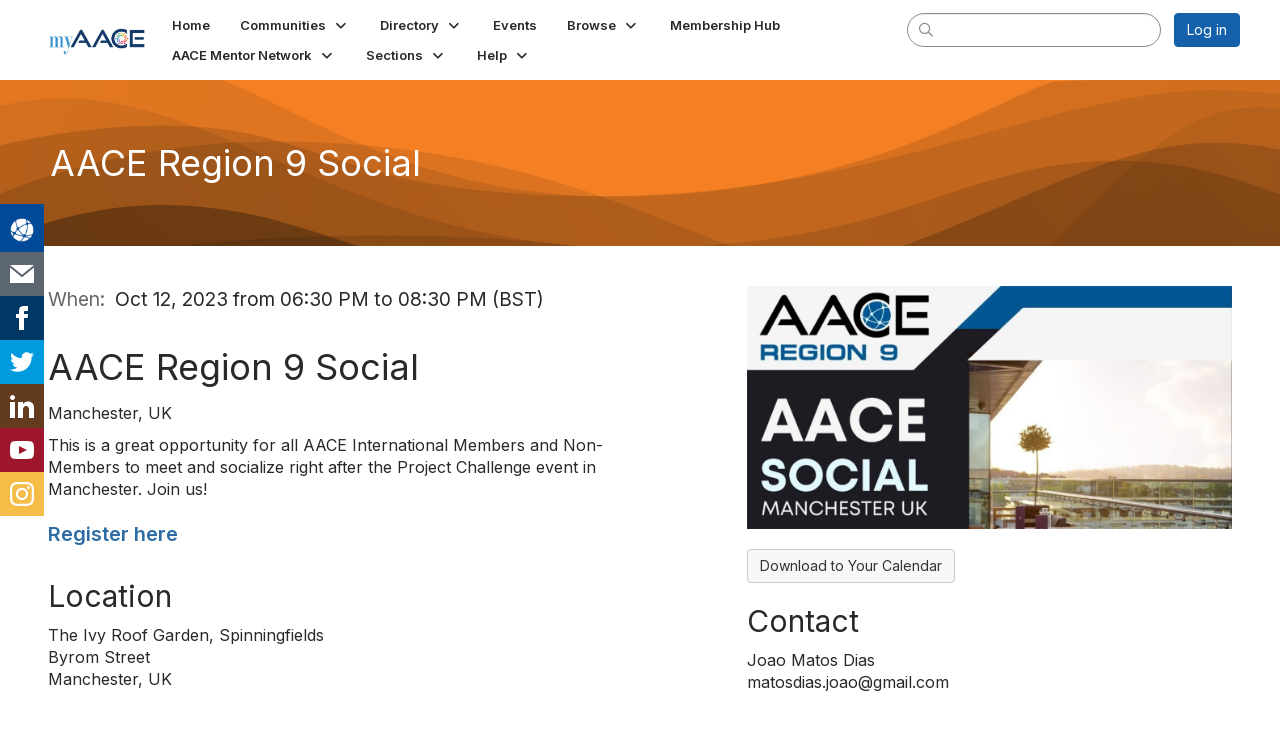

--- FILE ---
content_type: text/html; charset=utf-8
request_url: https://communities.aacei.org/events/event-description?CalendarEventKey=cddaa16a-a289-499c-aae0-018a242f6737&Home=%2Fevents%2Fevent-description&hlmlt=ED
body_size: 36854
content:


<!DOCTYPE html>
<html lang="en">
<head id="Head1"><meta name="viewport" content="width=device-width, initial-scale=1.0" /><meta http-equiv="X-UA-Compatible" content="IE=edge" /><title>
	AACE Region 9 Social - myAACE
</title><meta name='audience' content='ALL' /><meta name='rating' content='General' /><meta name='distribution' content='Global, Worldwide' /><meta name='copyright' content='Higher Logic, LLC' /><meta name='content-language' content='EN' /><meta name='referrer' content='strict-origin-when-cross-origin' /><link rel='SHORTCUT ICON' href='https://higherlogicdownload.s3.amazonaws.com/AACEI/4eb1d145-c9ce-4cc2-beff-12805d1b2e21/UploadedImages/c559d8d6-6898-4451-8bb4-6e1ebe336f9c.png' type='image/png' /><link type='text/css' rel='stylesheet' href='https://fonts.googleapis.com/css2?family=Inter:wght@300;400;600;800'/><link type="text/css" rel="stylesheet" href="https://d3uf7shreuzboy.cloudfront.net/WebRoot/stable/Ribbit/Ribbit~main.bundle.cbfe228b1389146d2b13.hash.css"/><link href='https://d2x5ku95bkycr3.cloudfront.net/HigherLogic/Font-Awesome/6.4.2-pro/css/all.min.css' type='text/css' rel='stylesheet' /><link rel="stylesheet" href="https://cdnjs.cloudflare.com/ajax/libs/prism/1.24.1/themes/prism.min.css" integrity="sha512-tN7Ec6zAFaVSG3TpNAKtk4DOHNpSwKHxxrsiw4GHKESGPs5njn/0sMCUMl2svV4wo4BK/rCP7juYz+zx+l6oeQ==" crossorigin="anonymous" referrerpolicy="no-referrer" /><link href='https://d2x5ku95bkycr3.cloudfront.net/HigherLogic/bootstrap/3.4.1/css/bootstrap.min.css' rel='stylesheet' /><link type='text/css' rel='stylesheet' href='https://d3uf7shreuzboy.cloudfront.net/WebRoot/stable/Desktop/Bundles/Desktop_bundle.min.339fbc5a533c58b3fed8d31bf771f1b7fc5ebc6d.hash.css'/><link href='https://d2x5ku95bkycr3.cloudfront.net/HigherLogic/jquery/jquery-ui-1.13.3.min.css' type='text/css' rel='stylesheet' /><link href='https://d132x6oi8ychic.cloudfront.net/higherlogic/microsite/generatecss/f784146c-89ed-4c85-b53c-69fc7952c353/8aca56ab-5b19-4b91-b88c-41e176b91cab/638986349524430000/34' type='text/css' rel='stylesheet' /><link type='text/css' rel='stylesheet' href='https://maxcdn.bootstrapcdn.com/font-awesome/4.5.0/css/font-awesome.min.css' /><script type='text/javascript' src='https://d2x5ku95bkycr3.cloudfront.net/HigherLogic/JavaScript/promise-fetch-polyfill.js'></script><script type='text/javascript' src='https://d2x5ku95bkycr3.cloudfront.net/HigherLogic/JavaScript/systemjs/3.1.6/system.min.js'></script><script type='systemjs-importmap' src='/HigherLogic/JavaScript/importmapping-cdn.json?638987474340516877'></script><script type='text/javascript' src='https://d2x5ku95bkycr3.cloudfront.net/HigherLogic/jquery/jquery-3.7.1.min.js'></script><script src='https://d2x5ku95bkycr3.cloudfront.net/HigherLogic/jquery/jquery-migrate-3.4.1.min.js'></script><script type='text/javascript' src='https://d2x5ku95bkycr3.cloudfront.net/HigherLogic/jquery/jquery-ui-1.13.3.min.js'></script>
                <script>
                    window.i18nConfig = {
                        initialLanguage: 'en',
                        i18nPaths: {"en":"https://d3uf7shreuzboy.cloudfront.net/WebRoot/stable/i18n/en.c0ef2d25.json","fr":"https://d3uf7shreuzboy.cloudfront.net/WebRoot/stable/i18n/fr.f36c90da.json","es":"https://d3uf7shreuzboy.cloudfront.net/WebRoot/stable/i18n/es.c5a46417.json"}
                    };
                </script><script src='https://d3uf7shreuzboy.cloudfront.net/WebRoot/stable/i18n/index.1eeafcd0.js'></script><script src='https://d2x5ku95bkycr3.cloudfront.net/HigherLogic/bootstrap/3.4.1/js/bootstrap.min.js'></script><script src='https://d3uf7shreuzboy.cloudfront.net/WebRoot/stable/Ribbit/Ribbit~main.bundle.d123a1134e3a0801db9f.hash.js'></script><script type='text/javascript'>var higherlogic_crestApi_origin = 'https://api.connectedcommunity.org'</script><script type='text/javascript' src='/HigherLogic/CORS/easyXDM/easyXDM.Min.js'></script><script src="https://cdnjs.cloudflare.com/ajax/libs/prism/1.24.1/prism.min.js" integrity="sha512-axJX7DJduStuBB8ePC8ryGzacZPr3rdLaIDZitiEgWWk2gsXxEFlm4UW0iNzj2h3wp5mOylgHAzBzM4nRSvTZA==" crossorigin="anonymous" referrerpolicy="no-referrer"></script><script src="https://cdnjs.cloudflare.com/ajax/libs/prism/1.24.1/plugins/autoloader/prism-autoloader.min.js" integrity="sha512-xCfKr8zIONbip3Q1XG/u5x40hoJ0/DtP1bxyMEi0GWzUFoUffE+Dfw1Br8j55RRt9qG7bGKsh+4tSb1CvFHPSA==" crossorigin="anonymous" referrerpolicy="no-referrer"></script><script type='text/javascript' src='https://d3uf7shreuzboy.cloudfront.net/WebRoot/stable/Desktop/Bundles/Desktop_bundle.min.16ad997a61a6e7d7fe664dab300c8b6d1984077c.hash.js'></script><meta property="og:title" content="AACE Region 9 Social" /><meta property="og:description" content="  AACE Region 9 Social  
  Manchester, UK  
  This is a great opportunity for all AACE International" /><meta property="og:url" content="https://communities.aacei.org/events/event-description?CalendarEventKey=cddaa16a-a289-499c-aae0-018a242f6737&amp;Home=%2fevents%2fevent-description" /><meta property="og:image" content="https://higherlogicdownload.s3.amazonaws.com/AACEI/FeaturedImages/748a8635-33b7-43cf-be59-f09f386d9426-L.Jpeg" /><meta property="og:type" content="article" /><meta property="og:site_name" content="myAACE" /><meta property="fb:app_id" content="856864657660833" /><script>window.CDN_PATH = 'https://d3uf7shreuzboy.cloudfront.net'</script><script>var filestackUrl = 'https://static.filestackapi.com/filestack-js/3.28.0/filestack.min.js'; var filestackUrlIE11 = 'https://d2x5ku95bkycr3.cloudfront.net/HigherLogic/JavaScript/filestack.ie11.min.js';</script><!-- Google Tag Manager --><script>(function(w,d,s,l,i){w[l]=w[l]||[];w[l].push({'gtm.start': new Date().getTime(),event:'gtm.js'});var f=d.getElementsByTagName(s)[0],j=d.createElement(s),dl=l!='dataLayer'?'&l='+l:'';j.async=true;j.src='//www.googletagmanager.com/gtm.js?id='+i+dl;f.parentNode.insertBefore(j,f);})(window,document,'script','dataLayer','GTM-NZSQ9LRW');</script><!-- End Google Tag Manager --></head>
<body class="bodyBackground ribbit emeventdescription interior  ">
	<!-- Google Tag Manager (noscript) --><noscript><iframe src="//www.googletagmanager.com/ns.html?id=GTM-NZSQ9LRW" height="0" width="0" style="display:none;visibility:hidden"></iframe></noscript><!-- End Google Tag Manager (noscript) -->
	
    
    

	
	

	<div id="MembershipWebsiteAlertContainer" class="row">
	
		<span id="MembershipExpirationReminder_f9d1939ed23c4c20b6e60e9da16ebe05"></span>

<script>
    (function () {
        var renderBBL = function () {
            window.renderReactDynamic(['WebsiteAlert', 'MembershipExpirationReminder_f9d1939ed23c4c20b6e60e9da16ebe05', {
                alertClass: '',
                linkText: '',
                linkUrl: '',
                text: '',
                isInAuxMenu: 'True',
                showLink: false,
                visible: false
            }]);
        };

        if (window.renderReactDynamic) {
            renderBBL();
        } else {
            window.addEventListener('DOMContentLoaded', renderBBL);
        }
    })()
</script>

    
</div>

	<div id="MPOuterMost" class="container  full ">
		<form method="post" action="./event-description?CalendarEventKey=cddaa16a-a289-499c-aae0-018a242f6737&amp;Home=%2fevents%2fevent-description&amp;hlmlt=ED" onsubmit="javascript:return WebForm_OnSubmit();" id="MasterPageForm" class="form">
<div class="aspNetHidden">
<input type="hidden" name="ScriptManager1_TSM" id="ScriptManager1_TSM" value="" />
<input type="hidden" name="StyleSheetManager1_TSSM" id="StyleSheetManager1_TSSM" value="" />
<input type="hidden" name="__EVENTTARGET" id="__EVENTTARGET" value="" />
<input type="hidden" name="__EVENTARGUMENT" id="__EVENTARGUMENT" value="" />
<input type="hidden" name="__VIEWSTATE" id="__VIEWSTATE" value="CfDJ8JEeYMBcyppAjyU+qyW/thTiVCXOoXSsnDLX/HWEo0R58uqVLboBDV4bdk5QZgASMaDnQ3QixEZ9zalTy1YBukQi2hSVGOLLhtGqFj/8PvNL3lHmbVdmhqp5ah591cWAqTUaq7ZQJEvj4n5A6/ELhodwv4XOOPiXS8i1Gwmpc89ZcLzCcT3F+7gxpJF13MtTRgBK4Zd66pnq+VGfSLXONtrceIYtIkQFIiC+/IkWiMbm2MBKruYWyrSTdOUvTLmW3mtoz8IfdVDLCm8GaeY3IZq1ow3ICKDll+OOimDIhwv5Fj7gnvxaeV1OO9DJ+9JwsqkfC1jOxPdfVCuFK+tJMG+/h+bg5aD3Qf05aIEbP+vQb1wB7Q59VE4Z8YBdO2o2e8UxXXsi18Zq5prDAMdJ0xdsvFEThWB5/usw7kjz252qzs0q4vDlSkO/zt98d3F9XQU/7/H5a6Y85YXSF+pshhKaS6ffOHNQXTBxkNNIVL1QnTgtR7iI7IInw+veRCIt11oKdmoGGCWUVmpscnXaL+TtrkOOhMqMPb4ZTzSv8fVPmHan0HR3EvGp+aJ9tZX1qV6pJ/VZWXMm4uJFiKt/pWrX8BldCALMjpJyDmKlNAyn+IMYqwB/O7y11iMVq2W7OjbuNUT062cEIbQQk/i3j4yBijoRv0b01NnM4LOiOm0s6Qc6yIbCIhdEIj5HwiAilRKSR7zCZycCYNRm9cWElR72xy/EW5b9GTuGB1nOP4sn2oevj36Kv32Y+xQ7M5/rtsSJR0B/OlifC2OQVLW+7Kf5DYkp1WB+5SXlz44Z0Xtad09h1xAw+JAi3BH9NyWbaTFKHeD9yu4UXY2zLw+Bsl06V05Z81jMto9V6RBJN6hkJBRT3+eImKNGXMID09lH+lmBkRAJqREKXyt1wa2/vvU3ZcvNwcP6Ieemy6Xs42pKYnW8W+LJPMAF8wAZz2hOke/UjF+ofoOdXHe8YaV/[base64]/N7gQpu+qiquSLYVTBkV04snDM9TXkEq4W1aTRysfGlCWUL2aB2uxyOcT/tm+AxI17TXlATEyC3iANT38I/[base64]/ohKB8IsfVM0wA5w2hf3rHp8QM2gNO9u9/nCz+MkS+bo6YVsLjfd1UtnGfd2HnCZUKetS4+Hk+TfqYN4afwvYSZ0pUnD88etz6pPI8SxRi+bVhtUlHR5CdFs8VcW6twDq7UwNk+3AzTgn9B7+4loEoaM3hes6BdPy9NLg2GL1ej7AQyoR5PccP4oxHMKeW6jc4D/uiKWI+49eKKdvn4kXV0w/LUz/W032y2yeOCdZr62ozddrCHMl19Edl+Ypjngnw0Xgd0rBkE+EVMr1LoISCJxgFhkZByxLk40z2mZaXWm73yxs+F1TxuJkLGTsuIG9rvNUXHlJAF+A9ah+qf3jVQ6nBiBOc/u5LwzrPIvGYeH6U8dIB2IvWnR+A/dE34ITfqEQ/WcEeo3t4yCf/7BhuY7ghPWRmwXDl80HVyJUv9HitlMLksh9/fid3WzBucs7/O0bOwqOcLitSfpAIoKJRNhLyKwFwKXlOfrhne594APPu8J0qlDgO+iA9624O+D4law0HbYWo5T/CLorNtfHgrGTYQC+VPPWhd1ay+KikPj6GsyKUkEVdvyxpjuvJ+5f4cnjhuQGmr/qAzAWFkD2M/5MZJLmaxS2CJKpUouYdpWcWMJ9duUMhAu/AqNMLrrpS85DWkLr08O9wYN2H1I61iiae3n8Gp1imRIg0ceU+S7nfByHujlgo9upRTHF0/[base64]/BSa7jx5oT3lLqfVhSxIFynVUjLBW1ZHkbeq3AnFUQnO68iCMQDfx5BllGqp1q6/0w72HQxtxx0X1CM69yHT3nleXaNZ+EXnXFWb1Fz6yPUga6uZH+KK/zC3J1khrFVJAoaMXSRYKaq+7O2P+oUqqcyDmuEjr+ZSOiMXQcorFb/ssCSKfpqaY5GejJkh78VQb1zjFDMrKsfW4gAG/zFJ1shKuK52tJA4Gnq2vDVkoAvwZKDSX4bQ41LZakx1lUGGHb/T2o6uqYYECE+vAlXe31/1OF2FsZpDeYJls5RbHdiDZ1AbHOtAeQL9h+eAOlWnmuvz/aINZyQkjWuRbWPuwPranJz7Ap37LFrtWT91Un0NF/xLTcVNR4+HaSelKDY6VoznGbDnHYN8BvfKTMVcw8PZ0yQ6opkDabC+zxXXUvfbji3iTyOIlnmYlCEraMlM3sTdHtP+JL/WZUFgrZbgCf7h7W9k/4zjCiQc7NM39ZLzoOXdBUlzH34s+I+A5iOGtA2P0D/DGqbUXN8uU0OxNi2/IoG/cauXTIWbx6G86/B20GPBY3K3wNZ1pEAvQVf66jfzVc54IcpFI/c7a5beoZXn0sIHgZPqmEfH5Tbin5XJz+Av3MgYh/zn5QJ141M2ww25Zw4e4EFYt7n0kTvuqO6hd3Dx7jNhJLScWfOemhV6vHFUINH39oNbggHE5ZIqlXCqLy/71ZuLtVIQ4GU1GrkIQT5SAMCM12o3QrAqPRfm8RupunD5VS9Wv8T8edZHkk3BvC08czX0yuWUNb5vpRVKwS+jAZFGm/dhQEoRc1uNreopje66NkJhsY4tOQEbbtlYcL8frfxiXsVmr5Yi7LUxr2gjbXj1sL6kTKJccHycW3XA/XqEo22wJx+T6aTMRII40oFKLCayL7DpLGbblTRk93R6yBAsa8M83OG7O8vqQeMY5YOu7hG6pUVJhAdH76WQDgLyGQLeDa2zX/rUiZ2KTU/PExw0bbUxVGJSL1Fbfl+k+ossmG9F+NZYa8CCHizEJYwPhV0rAXpOy6zp1g/HM/juwf1PL2W980LsDzw+eqcr82lvqVdQ2wSY8tQfiLzL8D6bOEbf2Tw4FNEmzhBpJ88UHEN8v5BWfvoN6KIRT3FnmbVryBU0wxo1/XkL7UChaG/rTMsL6cOAzLpw57r/iBVXPrA6ptkq3f8sveXkHwOrY+VIXUQHrGJAkgc/qRxr4tRYgnxYc7+Oc4cI+QpOAu+Cg70tL4HgQOMTn3yGpftwmWqOD64RL3F8FJJ/tHKgiWNwpbWLNt06JjAAoLG5i13L+wWojJMHpkCyvDZ4AaybKy6ya2lyEdLmV8cVoi4cT5oZJs1bs2uzxQww/X3TCilTyV1LCq15pRhdmRL7tadbViw2UOPgg+b62Nr1Ez+KvxHGmLHtPg6qkWa8YXc4wxfWshMcoqtPmxVHNL9qpxCZBdt0WKiGbCdi++4UVgZqXi+of/MC4Qxp+mFMXFK1/AIMaX9ZSj91jFnXkzC84HOZZ7UnJZTCfU75/IzRLoKtRChCH0ZF0Er3mSKohzIzshWcFO4myLd0NQb6JBSLROhv7CCBVMizvZsUcDIaH0LS+ATHHSe2BXbInNhT1UDiJu9jPNEl3gTW3y4fpBYVPV/c104l6SDu4x21EG/o2iAFAK0YOuEEhcCKk+5fRqifiHwkBS1fmkkSWjq+h5p4tTKKvw/hmIo+CF0/Bgx29JvHifK4ChI5fn7QETb4N7pvuv7rNfzrKsRcOIu0PscAopaYElrwKTHo9D204wj/UoD/[base64]/DkjsyT6FVQRRdqE1jjYCb55cRzhIIHRapE/MXjPJhZJaIb394n0pzqzASfngray4u3/bik3l3xUIoe8t8B/xcDsxEmg45/MPENBJjr6K1yPy3nFIZVIiIs7Sjk+d4ICjv8n7PH4bE8UJcdo15bLVqA01XJesYNinYKI0rp0kLla+t3qiVC1GaQxKx70KucemSZs3Abz8sAOLuOeaPxC+SkvF3EfLCmKsAJSOolz93P2jTjWEu20nMkSXwIolGSO/L4QltuR54RARPdeDNFkZdHpevM1/ihI6BQJxAVr8+KjUxBp4JWw8Qj11FWYvv0aqdyn3A50tUJY5VLMHjjtXEdHjGJf7NID0GXUJCYVGrPuHwNnOD7HykX8YwHsmN3oN9pHzNey1Hpvv166sZW/R2+8/bLOBf0WZpPWTZpPEgWmr+Zq/S9p2SA2HD8BFp5oUftVXag/eQy3LcmS9Bjm+DE83kmMjGJEbO6TJxXiXY81DjXhAKK2ReYbbBSZI4o1lFM1WrCkZdArUCmD/[base64]/1Lopxb76sXCdzW4BU1jhewRC+zZUbiG5NWFrTqnqSKLNjUagq4HWm+kd+L+M7T3Eh8Q1PFuPU04U6cl1+Hl4NSn7VVBD7hBOSv3kh3cI86ySzmXeFh+VpTMeyYTp+Jce4xWRopJGtmQDqSHItiFl0V1h4gjF3cqTu+2ItCwyTnQ/uE2V1xDC4buAj+GsgxJ1RI+KEvg/K1sHydOPKOrL9kzR98aV0gVe8Wueb7o9BFrf1VHsuWuWZkmf/H+E4OvXyZp09aVV7W+fwACqnM5rXEuz8Kb0dznjjEpxUS0pfw5agz+CiWnR8kzeDkmw1VJ+fZnWj/EK1GF+dMvoiFRcjnXF2/QoPzsbHweadpVTb9d6tahN+YkA4R08VeOFA+8aoq01DIQCA+IZDQnRnRu2xwLwSFfc/zA65/wi0Wc3ISux3cSPTdLhlgT+wYP/GfJSuSDIKQXrcLxcTJYCOVASZTzLKnoBR/E5xWPubgTKjxtNqAZWh2CPLk1y7qLwwogYW3XldAKxLcPLlAE7L4Krlkw/LCRuwrPJyO/sW8NpGfdaJRWEkWo/WfyRzmguSmvJtV0rsQ8/2YtR5MZizueNbqoZyhxA0LBRd0r8uG979hfEDlNR9rczxxrgngTRPOny2kPj+7sKvUyTqSPKODEXxq2XaXA6gq0yeUEP19sM11lynRHC6aqZNVe59IlfMSd6CLfL9W/fSTbaGSANKYZtVG7Vg5vZD2GsEx9xnvrN4Q7O6j5sliwPtKeiZFhMn23dOeKzrD7lK2CFXBPTUy4i3kgiW3AJmtn1G45L3Uw0SjKRfE/pIxol7s9LfS9roPulcWl8OXOQVHiD9holnhv/CoUl68D1FA2jjAYVFNZaF1sT5QXtaDxi9+uIOf4NdwM/dzZfKJ5qsy7yD6hX5X46eul4G9MbA0Pm+zqyR5ihrP389emdwlsx1YRVHR0fpvm75WSO+zl4OQ7jJ9+wd5m5g85VN+VYaQ2KcuFqnjRufA1a2AEs3xtjQPXoTxnhZxGUc+i3waQR8l7XtO52+cgdx4LFJvS8HatFP/G2WVsTYPl18ecucZpFM3JONN0fKdK5BAA15wyXZtIMsF5UFd2JwIuleK/wVN8C0sp9NMxd7P2KuxBhDJhOexdwNfddkIn/RihOQ3FqMuWBSzzTsoqwEv7q6mONNGVB+bsUnS7Sz7YjxioZiqlf09fScZQPAMjirfGw5avYT82RFONFivIu8eBsqrOvd9ZU3PL27vk/XoqrH8z2XjxEPnUJX+ZAMW3TnfoV0O6/a6kUkW8iK8rLaYtB5AG6gey7Zl4vMjLtFjMtQTY/Ivk6j3R2mdNkqUJqi5hzfL1rJ8B0IDF1xrTFLlCZcwslV9NVTj2jVYuDeHaJxCphnLmToTrQf+ge8hdtNShbLxHHfIluTKm0rOYDUlQeVemipjMw8g9Emu1bypK+5n4XHvhIxih5oG4xjHJeMxBuiweZF7b7XYeLKS+CfXQ/BtZxL7QZpRxXaK3YZa9DezehOfaLSOs5iH6hKWrNl7IUZwMw+34rYkJQ9Ot6uffMd5Yli6z/SSRnKRYLfOlqjL96e9mJGINkNw8YmILzLqjv+jW+JVT7AjbqWnk7Hco0nVTCm2WImwDNC8+Z6d4Rty7Fc/81/ykPTXae5wjEUvbdg4gvNLhEGC0jXvPkMPk7UQCVUX7Epfk6yZZ40jHA5TlMLJg8dP0D3r6bEf9I2sHEzROpoQV/czphL72u1+9w/qy38ir+Em564FAr+JwWjLbvPBl64w2N9Ucvc6Xm9p4X1cy7Mp8m5v6y5YT7qfmgemw7LKWbUqM465I8fydvT+VVNT3WE/4qbGuQlU2IS4aRP1A95fq2/J5cXppApbCWsSbnMWzke/vSIikYWX0W2y0gOyO1JsGW650KHCd8HEkcHnZiUEED378oqeQlsu0wuZDGGkA+Kjh/5Y7+NMoBK9vv8J+44Wmz+3+svNfNXmhmK+hL0SikLW/3BE1rtCDsu+5iP/udsX8HuKahgUBV89/r13hZX0RMd/ZYZaDdlc1O9RGGOuF/uf+ph7qItyYFNkSYX/rccZy1vao8gQlyFCFHWHxNlBj9B73SJsLzKD1pD6V3H66/qpc2+dmwdJcSLA3WnCxaXJ3foLAlf/kfuC7sjOzHWhpZpVyv6D1xv0WVmGg27aePcDsNFBxMt6IvtbvSydHnWqJef13lJgT5067T7mThlvKOXtZeum5z9FRChZZWjWzrje0Ks9q93MPpGnwq8hQdqJ1Pe6m//UDqZwLCxI2Jg0+aOnq2KK9tKv2hnAAaGLPOSyHiTCLSnWo1b6aFQ9yN/chLmpoMWd+DLtI0Jmz9sGxmPt2dk/fCTzvIwBMhdUHKhB7ITSO+qRetmgWjGP8AtEw5ug/9ccN24IJIXr60YfT1lo2fxjfN61djn+dj9/OxqYk1PjoTB7lRzY/K94aBQ15pgo79avyLUjMDV4B8DHBuMCQGF+fCqTtlVbc/JWRYUzNRCm+VROxj7gVf0ceKq+8qlrDfEmbaiWcv05a24GYMyzLNfnpvfD0qgth0fjhc3/xA4nBm8edT4KuoAKgA4IQ7lkTotuE6hxygKJssZeIOme0enNQW98K9NOOB93si/SI2jy8XliscJyN4rVW2Zgtbj5oTOh6MvqRiHN6QdvPkuqTrPos64meje8O7+wWJHbpnRLT89VOTJUIzca6+9+jzWECL0H2A71xRAy+69o5wxzNu4ZutOOYDxWMPpsHZTWZZ45ew8Uno/RJ/QWmboblNCyDkL1Q59zv+6R1X4jIhwFAo0HqC2ZgpI6CezzBCTZl2RgMsr5sjY53uPQwTGM1Y/KvAN0UAbtRcQ3Rao5LMGlRQcAKvQiZSPXXL/CG0+JIlhhI4OZxUuKAwF3VorFsOdPVl6yT6i+HzFc4FMFT+zV8VlA4PP8lzAYv5fmxviqwJSNxeutOVGnATHEJf0qdx3LmMGrvNUNhREdg+8703+BLWRHbSKSCNZqlJy7nDPa5qCHzQ/+oeghB/fqCx+23KBuPqjap4xAql/DpejX/[base64]/B094hg6PUzErV7DqX0SpgysqtjUYXWgwz5MkgQFz9XxfrCAoiUPXKzek9pf+hybWLi7kYADvoGqeGmtye0E+H2aLZtljAartrnpPgijEOL6j1OabFowNKOCNuDYEJ+gn6+A+nW+dEwfCX8oqRJ+soFIct5MxTCQYLYFmLBR3fRwORFhW5n8UHeLKsl+ZzmnPpSuJRKa/amr72rjd5DY1mb6ueqEFJUiD7wy/Qkn2yI8jyC5oFRgdVDcPAkE3sHtHLWhqpCdi1zjZ0ENdvjKGLM3r+/CGA/[base64]/tyOCv+HWZTT/NglNXWjGDQD1NeCmPGeqo0emNbC9TvTfwG9bRoDK2sriM7D6HtYvx9mozr/1zGnzCR8n/u+JuHr+N0nSturTlVg1DiAkkH5LayLaIGXzibP6iCVEtbqFXD/Wzu1TSdaDJsoLCeiIrUFzQqDzZQfuNPMkRaWQNzDZDXrzzgt6YSVg0SjnP3yWHCB0t4zVzwKBeZWmfJRV7uNz+5FjLx2bEPesU+WO74Ziy4mYo/s4gd6EErB3d2QBAuH3GfAPslULTvOHhfdOxv65bcGoIGU+RQUMzyi2UMOlyfOotjBJTNeAaZCHlGOFlBGoF/mccINCoiLuQdf9g4317aPm9bknXPf6Dqc8aHj18oFNliXmu2coTvrSgl03q6H8GkpevVGFryqjA3S4306+7Iylw0CzvnXaC6hUsiksfIZ6fTOnQO34CUJ7XPaRPh3m6+h2FeN6EyEiso0M5E3v03DUcgu65LsKfmz83k8Wj/5InOji+fEXkBvAc5A7dqH+qv7lWZ4dV+uE8BGCTAcq/UZ60WAA4np22rK1K+hpDmhF4XLGj99/lrVXlv1Mm1vQ/hyIV92RqiBJicU8gEfoZO4nFxX5J9IS7STCFx9xSulo6JCsDJCFxLil08VflJCiywuZTatfFK9+NLXjJa3aP5Y7seTs9N7xFB8cmdo+PEO83AuSVxGzTw7Bnr9VuUgHk1oOXVmgvzGjVDcdv4pzCoqtO5kgIgyjLjSmwssLj3OZL5JSPSUeNa6I/UvTJtzQaY2XR/cfMy0B/Jvd7+02QnhPqMKxAD5l9DzHW6rg9jUym7+6VWOt0YWdo6U/hwV1fwt4CQZMK3JrScdMDWsQ8+qt0E13A/ykIAUqZVwCUl8RI/Zzshq7v8X+CxZLEfvMu7s2GXtFt6n/W0dKR+PT9U7Zs3GxtUQfXntlJf0uUaSs+wZkvDrl9vxaZ+0xANOexC6T3uJO1W02aEf0It/e8/cKONs2x1gTNokEWFxbvpl39kNI5bGJPimCpO6Kmdurq4BK6ZMVsYpQqz0Xj3sHSyU6BSUbWsOiP7k6mjTOSUy6N9lGnmGW5TdQzNxm6fpHEbJHhpJRqCjRsLl0gMFGcBTcpy6XJ80FITZcPdI200GzLCeWsOZzlkRUswrytMTe3XmOArmGqDor+mxgojL4LauE50h+p/M5zZInE7McgomFH2OPVruV24EAiwwvUv3upCJ+trddzmh5lAPcGua4rNedGbrlT0dKVKbB9AF7Dk51BQ7/39Z9TMWixnFnYf2DlYXdDIQpUywb8WCdqE5fwBDDQF6pHPr/cQyGvwrt24z9qbu/T5mb5PKUvtodhogjODda9ja4FjJTyn0x8unHazdgis0yptSsftPFW0rZQzsonro3DujQEBtMw9Gwnuo8FGpKfDuuk6o9dmIYp80BpZ7yYQ7uttL8DzLH34jLBlYxaLxhWHyzMcVJ6Kj6QUuhf2/eoAr0md9B3G8vNyZOhXdC6Oc1tkinVwB46fhF6RuIvsfT2LbbDHb+rwbiHWMuouooahcTwM7/DeMQChGpotGc2EUV3BPNyD7MwXvtbTe5ad3RW27g9urltBLPHe1oDZyQM8yx8WoZmGZxSxKEuszPZ+Mpi9RVqKRyidvf1anrGmu6e0VPry//nw1LiKNPHtn4Cek7/lwRsKD0odcf/O/4XAgTSXaftg7+j4ILNKACqhh2MpPhXUa4lIlq7V1mE6mc4oWHi1v692lYE3sKWqZuM2yXuk3mTCpjyNh9TUIea0bDmZRMC7GZZycjGs5ArJDnMiQV6OOytkjQC08fPWkGxyCMNov3Y3TfHCGEAxv0z24e/mBnxiEDbFOHH3qKp1miYHL92s3ZapZT0NCTSmgEk3Fz1KKiGmz3ZnrNJ0laCPBqF8OfMXtiZcCx5ekmVIs0RxEOLba10WwAe+Mt6iuSvE4B12VFBU5Q66lRPyeoVuW3/GvA6rSDMSx7Qj542CFC7GhCgpLjpxqosuY/OgrxDjZdzjurKWIIWP9YZTSvV6BcCy5h2m5iiI42ziZ3apaSlXtqlVW9OTvsz74/SrMQ6TNhGZqhJvU8CQW22uCFXHSDypayQ4SSbRA/kB5GwV58FqdBUg9SWJMrnQGgB2S7O3VI3MHo53cehkOnzmxhSIc8bYVPqtYojx0QPq3tZCOzipwFcOPK/v420/elfrvLd3KeXrvbJCU6thzGeMCIdU9X+vZvALzAXRgxpLrRKJ6WdytdKvXToj+8FxICy6++89C4kvbQZGCKXurRQCcDSmdDbjuMtSoElP4oOTwU7QEQDyLN13v7viKL0VfRb7yTD8ZqIIJdZuErJWgNP05opXYwNkGGQYA9LzNcGeiRiwLoiorR7u+a8K9kBg/9s3PrMaBiXCp0CfeVmkYX10OucV2+Otsx8VE7cgauDNSyp4Y7h4Ye6BmgU2h2DE3KNBuW49brHtZMNqhpKR6bMnCpFnoLae+RDSNiOrqlQu1Q7Qlh7GiwymhnQdZKIRt9ZGjIwnRw6UYitwzIrLHMbFFb5DG/[base64]/uYrhVbxgVcZvpjGNiU0UgI32SZZ2XyhEKRJJ5Fu21qULw/024ekHdKpsLJ+ttVUgFsDIWdRukaWSAjkmlfua0/nGTJAdVyZqdAUIu9m9z0eLeupAOWUYESE/otzmEciDMIDsafA+zbrOra7g4bVnQ7siWR5/Ryh9Voe41WVSLjElT/u4nNM5CD6meA/OYi5QvjDnuorRW6AUWGi8VBh0KxeVG2lFbmRfeQHuhgLEWsA6l0XlwCpfzRDJEEXKv4UJG50NltyAI0uXHGhCz4qP7Xd2EZ5ftjlt+nQK178bA3dPWErvEC3daQBgxeDzBPcfXOaJasnblT7U3Y9NrOGqc/2DhVpv5tP9rsCQLu48Uc1IAbZBUx8P3N+GFi/c24kseYDe9Pdv7X61YecGieLqxl46dy6CjpRTN21P6PvoUCA8Zotun7w26AxvxVzD6pxwCUVDJr8AgCb/wxKbFp+1SSCQ3A9AlTS6gKnqM5g3MixyPjnlHb2c/3Xbnyxd2QS2ODnN3uA2/JzjUxHjn5473/LwA6auYsFaTCIbMgY/bE1SEi2/n0ti06O5R6p0IGahARFabJ5J9XwQqB8+M2FBZyGaRuulwkFVqaPL/GEgnK5NjeW8753GrP4sdCSb4NQEEGwGh4GngfJ78OmHfVwEnzAaMJsjbE3Cec9eUurQg1CtLIx351J3VIo2xunZDPymlhU1tXKLg5xG9YiWtOiK1c7Y5Er7pG4CHTwBON4AZnDK46fJDCDuRgsgSfzj8gdR/TbF+orFb2KSjeFnGsBU0MbhLrBfMylDjQxAcfacZg5nEBrP2siz++sb8a86xYWnmiia6UAnA8ucX03RxexkfrWofanFB419ZBIgKp66ijD36GAVNgxp7LAjxF5fhqlVPIyHpDoj8nRPsnu9JJkHk8KV0oHHKdo/8IXkkiQNFsafh1d798lM54lgx4KvfO5zpa8uIcD+S4N3qy45kQVuGVxh9mThwC9/ANdoW/Jj08ytxCmb3Qxf88Jh6n/cBEMvormR/17Tn8ch3YUXFCP2ZmpJ4k7y9cHlQhZgfw7uxr7tQmJiDN+E2GDyj0X3kN6fikCFa1PSqdJjOyNhCIfL8SUD2Zm6qPYxMad9c1SRGKuaeF7LgTEdt1h6pjZYLVafSFia8n9enGshv/XDAxQiLzq44bP/zcUvbWE030FiPPuSttER8/XGvti0JEp+oHedLQui89g9KA8FTgX9Q/QYyzGyWRNcNhWhhZHsbC7gnUs+pIh8kTAGLJeFTbxe0iv1hLWF+FeWB8RE+R0emwqmmCBx69Y81VaKF1Z/FlzTP+UXpOjJKDofkHTP3+VQUXv4dFAW2nIxt/gNo+QcUV1wjJzoL4VJZkkeKRq0iQQTBVnk35yrHFi5/uhIuyRE5XTxGq8emnRwBhbkQawGxbHD3i7f+6+RX6d60rFGYt7kYnxF+xtZRF/cb5WcfR3mnmovEqqeX4M4qJOWXquPCJ/hX9dEnn/n1eNenUA/IFCyvDORR3fpSz2YGn8JyCUUML5Ax+PNLodP6d87tMintj0VnpanIJH1o0On7A7i5RneO+k0RiQTXkXDNqObog2tZbA1nSOxJoVlNMCjjx+PAF+2FInL+HTwHnvCbazyqvmOFSmVJPoq+ZhdutxJA38sISPb/GXufvPcC+ea19DDAqmSMEFR5ktjcrcECZpQ3A8GrqQFU+zJCvsJKp7G95E3lAVYEbXEmmcmOC3HDF452ApkEMbMoNlpDrHZa8ngR0qpLFwGohuKvrfWSBVUKIYtgvI9+NadNCZP69AnppsRXX+F2GTbi5oukGOVjJk9WTuhhBvTHESHSkBsg0cktOYzSeayx3b/IXJKDTSOZKy5gRP7xePpxUW/Db8Ul4tTsOvxcT2P6dQ7HAgi2hxWhsVLK1QaKgkkuvqAReO67m/x0/2ZmZx+GgYQP4IfE6bYhDYYomo6tE44b0X50jLb1RJoxtyHRQ5R/[base64]/20N7AoZDxE37bMaiTUCfiLqmMS2YdhF8Bfq+qBa7Ok/[base64]/oYaXZURpQLTWn9LxaaKZkXUJwOifmr91ELOqmjDy0jpOGmdnjXCJTTbka3aVGiXPPRxARaAQtPpFVMi+/Kk8TLhSbEaPrbGu1ABrCrfJTmEL/6tEFvjWSFDekWqkFtT9hlS6R2jpe0h2eHmbnTwb2k+oNUgUy2cSEOJEq8KdwDH/09v8mIVSSE08dV/eARPKLJGqh1qcojViknzzDqytSURUObvnohRNAIIoy0Nh4LPztR+A/jlT0Bq87M2bEbjdjrRv53a5oHyLD1mmgt+ZGHIFL5hEdTPcm95RTTX+FK3uHh4MG/jlTxMOayhx2iE3mHaSEIWzVgbr1z/NUXIvRjc5Gz84uqeaPnOGSr22W/JbJ2SNhJ+FTc85uZMkPOeb6E+S94cWORq/cBJKGHxrijEf4FFihw8UBh/2u4M7v/PxSaoOp+J9fkGhMThLHQWseII5D3aU6OcQNn0ZrZVU+pYT1XLACY5dmd79x7FHFwMQpEln6c4vITjTokcgxTCo7Pk/+Z0s+Q3XPvbAYnxh/GNYR85sqKp5Sj6qNJNIT4/CKm2CJCQVFuh1ue/1vfvTYOkuFZOwO48pj7kXK59eOqKaxtGmq7FM51P0VvAQBOYq9zKiebmKAtoMbGj1OpiBy11fhCQX8Hqm4uLvu2U8qiYURM5koWSeFsL1jnmoDFhgH6FMDGqyWSQdUIFssDr/iPSQhr3/6Z1QaWnXvpdBvDuCA4lGpT+7oddsLqovjc6STX0u27BLNu4MZTWMHiGnvVx4P8OmCDdcc3QauTC9InBaRUliTbZkEt1dyqDNafXl8wY9Ihqce1nA21mU62X/D1mw0xVC1b4OQ2yqobIZR+yY+n+d/FeLcFPsKOiDs4EnIyDHZIP8jm82xy3ogMCgz1kUr0wHC3AasXgLpraHzAlIrOPoovRdZ8zHr64d/G52/KDDyRJ6/wbyBzQEryub/1psIN8trDCVgPleUZe/bYsk+nt64iRIwcDuXoMeYHL0Tc+rEQYmPf08oJfef+vkQ+aV70c7IslYVeSXko1l9X1A3KlQn2jGA6+NFP3RoOaH689ssyUmhsa2txN17ys8cArDTjsu9VktD65xWTSB+mqSbSsnEr/358HE4XUIOWdIgbuP7KJF4/5MC+Q22lJuhggJHh30AeyrW0hOQLCFfT8FEQYNcjLrXkNdvNHd3RC3I2bb1ZRmGfJtWaaGN3CFpKeBBIMPNL+0+kr01GuP2dnJRqcYar7K5mtFpDzkPgGb4iMZ+/Otei8TQ5ZLca3q623s8ooKUH4QOhnxc4SGV5V64aZ3NBeZbB3bJTfMSvME6+xtssPaSKEC73NBVe41rSn/zuQ+7OFr5hHV31gpyGWmE8Y/FM0xY2S7D5ihqVI0xIJ7mFcs19uRUrud/hblstd1rdav5S4Ylz4DhJ0oSzu6skzrvL08zv+UNumror5yaBimurqgFqToIz5rwmKHaV72rktx3/lyck8y/nB+zekTa/VKehKidV1/9MT4jYgsOhYvfvcMRz4/6T0C0rvNPCsEorvwMhesbgSg/[base64]/wjR4owGmYoqiBNYAjSvwhI6An4SEDt/IWMFDJfNigNTGZAeuctwzd8uggYIjG2bTpVjA7lV23aEpgbvBCt9G2FQl4kq1ecP7+j8ekbFIWk+01z3Y3RiLco9/LZUK4vpP4gMJFiKeaGZmFw6PWsALXvGV4k+BO/dAyA/wlUT2kI3+Smgxd6/j9KEm7q4VodYLciBCilbpF9ogbPXsw/TiOX7MZy4iXgGcHoF7aG2u6VpK3vW4q3cQrtvE8nIqFCcTzW+vwXIt0/UhRXfmy+mHD8tE2nKTMVOG5iBwe+D6Rbi+rtVk48AIvgVFCbuc69OXRI2fgcYGJnBVO9kSbhIRSb4D3T2enge06lbIu2CBYevsTyvqHuQ3HpUtmA2SfC9dLJFFM8f7UBSqFY+nj1CWhwrHqsw/Qmn1PNFxQDC7Ck1KiD7eVGX3w5NHjSzoqRPS2YZ0hHh7UsZ6W/azzH8u6UAqGJnI4Z7KVOEEzx6aqCzVUXyKB6y5vT7aBeKx+zNwNSQfDXtjJsdY4uSCH8Q8lav9QyxvT1LOC+BiNgoMbrc3s/w8BJRsruy9/lKzfC9mxfhVZb+XFlX5s1A/zT6ifu0AREfjzrs4DCRLJzVYqle6WwMl74Qn+NeRSHX+HpBrp+iksPuBQDnQPOuH6xcURgiKZWXP+Jun36Ag1csTr+G5GbyjeNDNR2ikIyR/GT7/nEgxc+2RNoHTphVtxoVXZzMnE5onS3lksuw0Aktey/PpfZbicZDd5gcbvEzh5Nn9pSyXm37qasF5YchNzdqlXSaThKWZz/eTKUBw5OvzGq1M5t3ZMaCX+EpYc6pVNv0DnCORAmqgXe/sJN2+QCF4f5aBp5VaaScNX8SG02CKVu+MBB/Au6qp9mO4o5IbWPm6+0I29537E9C/1y15JRek8kASqjIGIICmeBCgsJ1oJJYgT/I+n+N0YLYsN8FeaAKKpHN+x5Wig26C2lpgQLs2z24mGiFQfIQM9Bhfm7N/voj1+KCL8QQZGWtXP9Yl3DcUKbQyFwVvy7EclNZu+jg4E7NrPIUcb9yx4MQv/Z2UfA2WAErDE1B2Ma3PMHTmGB1iKdDWk2bnrwZL4f3E7K219k3F4EJlyC13t3kXZUnvxAXvuxEzZvZCj3txjlSyvvzZK1k+MGv+CtrcQGtUlJgshUteXw0sH2ptTf4SEPtavwpr2sUip1zzG+CJc81D5DW+GBfYRPSFxuBNuCCCdRJ1cdS0lD9l/snjjxaSe3Uky7A43fJVjlopMafirxnATQ0Urctvoiy7JPKDKrgBX0J2lxqO2NYU1czcG1DRuOy4Ae8WLvuLOf5B/w/CDADNz2IiNgMYJ97ZLOOYijp+XfcJXuCxD1VL/WvSUI/aWqvTnZSQY7V9WD5ZAzrnnA+3XdgrQiQMiUKf0Nka+ISOqxR/IpyAZaY8e7pxPAQQSASWS0PF+NwSlsnWOpl/Nxh5hBzSDa/BYUXTtlTg09CK1XwFm0Kv11GUaKYn0hqN5o4+ginIv9ppJBHPEb1RlBgWOm8u3nj8/yMGKbSL//v7PzrvH9dGv+NxAjqNCsngRloadiOt8QesoONAqoZuPFXvJP6mKYMXP3QS2hiCaLIa0SiLRbSG5yK764k6BKFKicidxKHMadDdqQYw59kuW8IfW6DKdgtKYuGvNqqJ5hl4uiO4YPRTjfYYRNBrg2lsjlns3SVG6iIhHMO7HTZ27PT7+2d16gY/MJW/e3L6tRYgwTPr8I7WHDg+asIM+qxtSRfO/fqp/N5L1+8Gmbpp8FBes+lANYWt9Hgf+7AMoT2B0WgUtf0qZuNwzf53zvNbYZLxOchmSZtS2JMS1hJn3VpBc1uwOn5IrbAdwgxKX+1GKN9fjSSR3Vrrmn07qo5NaqLnaCzzbZPenEcQe9mWhyvoQEPocBxzH3nl/WgLrfH5BHbwieudNkN+dTQwec0eX/GWu4U1LaFNMGXaqHhT1/hNh7B8HxK0L5u/2jiXnEJOJ+oji+XhC/3gGOLxpsvS5eKfUAoceHHec5I4u7L6aLDMR0ZFAkBEtWG0Iw6i86Vt9fS9M8GZcCcB7ZHBxXIwneirJddGK5JfFYXj6N/20SCY9YweY7BdxC4oZMfic//4uPXbV8ppTXG9MJEW7Xk3zVXX11IyaHUamDX1t+RpPPSysg6Gpc6MSIAcw2ktQBzxxzbUF/[base64]/SgHRnQXzcx8as7FZg+A9k9/YBwyzQ3B49Y5AZctbZuF8mQ6prOQxxIUycN/vzWEH9zXdC4ma9i676g3eVJvj17qIfp/H3BRPXxV/cAzvXRsCZif/QYgMW/5r/kZvIdV8VCPuX6ZcZI94XYQwhWiANHtEdXDJi3B1rGjW8pwdZxFMNLObt9ytfbeoEhvnBoI2cp30YMkgjRKWkwovTZf8TPmlsu79tc+PSaRrltQ57qfMfULaQodByq7BG9JfBTFABdt9KieHpwDVELWuBVnRmbi4siiuGd/Ps914dCFm9T4TS3hRf7cv96Nb8STIj+nOVvJfGreGepeSbR9QPOQ213sWvUu1JEEGRi9OzxY0dl4ocVZutABr8HWmXNDRNXXE2PO2E98GbfjyTP6EcsePVW7ZuYxnTeLU+4Id3u00X9bqzn/jqI7NtyRUs+KBWTbrUGnY7b1O4QU3YtM5jDXh+zOiqAMZZQhTQocUhftfKi06ioz9YbVFkgw5f58D+wX+y0iRX3IlEXXEzr9RrWhO23f0vTBGW/CJQqxwJkqKUh0xq2oMzhX2MkbTqJ0QcHAZasiYvdz1Iamj4O4T/v3YCuZLINFdWu37vCjWYN9BUpWdHKDq9AimcagCqLXJVcySNlOn4dlGalnAzuyHJBwEnDpz6lUeBPIoykO3zjubQ3G0nKOgpuCJ8zS2FMSvKU8oUkHF2UqxCmEun+ttpvhrNFKfTpWbwo8MckrUTS0r4J/HnO4OgEdJaRRB7BdAgYy0F1PvoCw4ijjs3QIA8/cZlElQFW2dluQp4ydSU4zhDIBA8a8rs6atYzWMJ8hpdKA2ZDpa3PJ+YK7662wKpfa/Ky1mvC0PM0KfIgjk5pI5vgOzU2u7CHstAzLdrZ4nDauLsSjNXexOMfI2WFkFTzwAiSXYg6USAHdNbEDv0uItUSeNxglNyb3cDbjfQSWMIBaAKWrnRgCIv6KboUvazhhInjUidXB9LmFIInTrXQor3mNzVG6a9R34z5ZuhwFVJm6RP9YlERPyxyZaZH/yAttehFXAg4vb4AwUDtQiDxTdOCEaCP2w/G6ioldlAxuJ+oV+Gst4mahWegwHn03HQZ4vQ3JaOEOa3QAnnn+shRdv83sp3jWw/u3Dkxiiv0cODhW59G5jxzarOfjAJKVKKO5oUJXQaRD74n0jeIdb88EWq/ii3B92rUolVa1eSD8O9Cu3sBEnSXnzZnF2D6oL3cK23ARvZ52p6v+iOo8GgKmyCHyFO7FdfxQPhNJ4QFz1GAmsvjZd1fz7VFsozoBL9BId/DIjaPNvqNwegwFweUGFyWOIvMm5orfV1uh5bsG9ecPFIcyyhxzd38yYFTG6xX9YSVDJSIm7bW32I6r8VChQoNiXCtkgOSd7BJd4/NLfG5sEgJH9T/cuS4ydam8vPAiNxbYKOuYvpzmpGG5EperaRGOX8tEuIF3SxNo7GfgYVWaq9HxHdAOkL+0elADgpRar+ijoxilxo+J9ob5S2QUSB990RCqWKfzT7SZkE80sO6izJMcMFJtnRxKNAfP7r+O+R8MMiuQLvC/1kmeK3+tChJjl35HjNwEenomWTBE3osH5eeTZ4iqztmPBsGOA2/MmCuaFxQjILfWeScjLgu4lbLUGxyEJ107akoijzZZJtqf6Ft2gkZ/5n23ItIQKb8HWLouuRjD0aTvdBZfyyytUoZMXc2myn96v8VnnxHTGVez7ro+Urk5J7kGLewy67kvD1xphzPy08rgWTYjxQHXOPLfMuAG/3akwnE+dneJV9OOEhdBET45R99VnhkGd5CT1V98TRNnKkEqIRmDtNCF74Xj+/8931BugOf37N8OIVTfBpKiAjHRRHhV/wh3sXb5Gj6Yn2ThHWHNuZpfYqBjdpKeBpjo+XCgtcWV/by+A6u9yB/NtMII3iRiBi3sIkSbEvJjwUDHgHJgFb1VoyhxtusLrnPvV+GJVowh7OxrvcBz7QFu2y858bzoF4ZlraaS0pwPYbiSm504kTqXngTJK3nioU1rn/a5p9T245gJ/VyIv48oBvBNFHlO3dxYS5GtdOIjxZ6tvrEjPSr9a/Inlxm59tK7EN4HsrG5xgVQvxMypbi3tVpB//wRcObQ1auk/Wf46vQcPI8CJ00ajjnwXwadCIA7PqrT7xrIRTm3N8mkcJvRIw7nyn7D/evvf9YTDRn7OdkrQjgKXxdyB7v/vgkuoqJ8vXvFzydINQUcbs/Br8GmhlpvWq+lLpreku9xkBn+ZsfMeEFZDms77iJnmS7G3wYmurly3gOmIIFWfO8qxlWG3atxmoddT8tVAnNcP5G+8CXLB9WK4RUgONpOjg97gTS+UAcmJFJaJ1Li8BuJr4ldH0ts27dWTQgmmhjxhXYmeir9pF79cscRV8EJNzRPEWXxOlxOUwgFBBuJrvy/a0ZHm5iCIChf3pmL1K5l0Kl025OJyzBRgKzJt/RH+eJpQCHoMWj7CqMQ3y37ZRTyb50oQcZoBEc7RePmREi0wM2yaOzDDaLN1Ig33b8ODaYoCyBljeQsAlfm4R2nsH1l5pxC9GpmzlJEY7yOPpI+DF9ZemMcmkWVObvZZZlxdflnpWWX80c0hgDbg9SUrs98DmFbh6DMjKKH1/wJK+AUK9VWpvXCNztNhbiN2WZppJL2OoXfisZ04uzokZ8AkKaQUCjJszWcHCvNBintY5OZQBqbBTjReIZ6cy+uQxyUsxGMacsStuqg9fSIxt8mQFdJfVChpS1UeE4mHcaa7isv4jJ+nqLT4dR4Z0peQgm1pXS5gvn0Od9/O+Fzb60WPN9c+QhX+EDj+mQN3vjMuTwR8JDAqk+o1+B7VtE9ikb2sVvGbtj1EY3w5e1Z6W7OLGIp5epw5OJxiCnerm7cePUJUHAK8HYJVorrXnDHAWTMbzGQKB6BwhNovh56nDG75V97nJl7Q+2pd//bGjpEeBCGPzDdWjSVD9DXZAlTMKjqcLyWZaJXUfZkVpzS1jEYPrZ0WkxQMK+GVEcsLxTGiMX0hrQvRPaQCqGohD3GjNRRB97VV+qBWjZY6CtaiOhlvVpTgk8W6ba7p9dYEZTQ6ZwWeHQ==" />
</div>

<script type="text/javascript">
//<![CDATA[
var theForm = document.forms['MasterPageForm'];
if (!theForm) {
    theForm = document.MasterPageForm;
}
function __doPostBack(eventTarget, eventArgument) {
    if (!theForm.onsubmit || (theForm.onsubmit() != false)) {
        theForm.__EVENTTARGET.value = eventTarget;
        theForm.__EVENTARGUMENT.value = eventArgument;
        theForm.submit();
    }
}
//]]>
</script>


<script src="https://ajax.aspnetcdn.com/ajax/4.6/1/WebForms.js" type="text/javascript"></script>
<script type="text/javascript">
//<![CDATA[
window.WebForm_PostBackOptions||document.write('<script type="text/javascript" src="/WebResource.axd?d=pynGkmcFUV13He1Qd6_TZAnFVYiMdHSoppNvd-GbUtHza6tsUcmyiaEx18EYaHxe4T_Tn9DbiGTMLB_ClerNnQ2&amp;t=638628063619783110"><\/script>');//]]>
</script>



<script src="https://ajax.aspnetcdn.com/ajax/4.6/1/MicrosoftAjax.js" type="text/javascript"></script>
<script type="text/javascript">
//<![CDATA[
(window.Sys && Sys._Application && Sys.Observer)||document.write('<script type="text/javascript" src="/ScriptResource.axd?d=uHIkleVeDJf4xS50Krz-yDSpEbuYE3_VI-P544MbB7HDKZNqUctFtJRYwAvFTMkqkIKADqD7N3UGFd3v99XMQV-eH4s9bUdo_5mORc4eF8Rrn0qMsRMH_jE5pcCA4ZTx8sQHumP8My1MXMTIS0bSq0BjZG7BRS1A9dPgUu_CvEw1&t=2a9d95e3"><\/script>');//]]>
</script>

<script src="https://ajax.aspnetcdn.com/ajax/4.6/1/MicrosoftAjaxWebForms.js" type="text/javascript"></script>
<script type="text/javascript">
//<![CDATA[
(window.Sys && Sys.WebForms)||document.write('<script type="text/javascript" src="/ScriptResource.axd?d=Jw6tUGWnA15YEa3ai3FadO9xbt7w57SW130atFux1HFZXma9wmjqbSSuC-NtUeJ8EnkWf_5KRzfUBVhLsPQLdttOcFf5mGuw3LpMCsqWJgNYb79KxaQ7ZgMh2SWYWE7aFpNyA3jtlazmiNQSScFvIUGM0CwHyy_VzY9vYXvQq5o1&t=2a9d95e3"><\/script>');function WebForm_OnSubmit() {
null;
return true;
}
//]]>
</script>

<div class="aspNetHidden">

	<input type="hidden" name="__VIEWSTATEGENERATOR" id="__VIEWSTATEGENERATOR" value="738F2F5A" />
	<input type="hidden" name="__PREVIOUSPAGE" id="__PREVIOUSPAGE" value="ybL0Ru19aUB4TZ41Hr39dPx-fNXdGPTWzA1-7-dPDIZopaay9lH5HSUG_k2RLyyHNApP86uwX_YO5q8fMK83UVuHixVnPjYGfT60eaON26A1" />
	<input type="hidden" name="__EVENTVALIDATION" id="__EVENTVALIDATION" value="CfDJ8JEeYMBcyppAjyU+qyW/thQiZNdypGaC4aapDTzCAJ/e/26XexFiGgRoVd1BNgcfyAH3lBcwgYu5F3QK6Pkr3tA5obyugFa3uWsUgg6TQ+OQkveNGPpo1kPFaW1i5AIteVLOTIjLw10uzgSCuPW/wBBiJWCpDrOjX8LUBdiSTMhFPOCik/AM5Z5aIlW8Mv2Jo8hd8e3g94rgZvQuouhLDWewZVK1y6zzuDIylu6q2y4z" />
</div>
            <input name="__HL-RequestVerificationToken" type="hidden" value="CfDJ8JEeYMBcyppAjyU-qyW_thQscv2p2yRZ8ikxhNVLD8J4J5GpyBgyxXvbMC_Zqffy2OwEXTcKm9vnhRRDgZ_y_maD-_eekQR-kNPOTxQA-gGW-i0UKDAlX_uj8wWMFmmbx7J4UYpZE_6nrHjVt9f0OqE1" />
			
			
			<div id="GlobalMain">
				<script type="text/javascript">
//<![CDATA[
Sys.WebForms.PageRequestManager._initialize('ctl00$ScriptManager1', 'MasterPageForm', [], [], [], 90, 'ctl00');
//]]>
</script>

				
			</div>


			<!--mp_base--><div id="GlobalMessageContainer">
                                                <div id="GlobalMessageContent" >
                                                    <img ID="GlobalMsg_Img" alt="Global Message Icon" src="" aria-hidden="true" />&nbsp;&nbsp;
                                                    <span id="GlobalMsg_Text"></span><br /><br />
                                                </div>
                                        </div>
			
			
			
			
			
			

			<div id="react-setup" style="height:0">
                
                <script>
                    var formTokenElement = document.getElementsByName('__HL-RequestVerificationToken')[0];
                    var formToken = formTokenElement? formTokenElement.value : '';
                    window.fetchOCApi = function(url, params) {
                        return fetch(url, {
                            method: 'POST',
                            body: JSON.stringify(params),
                            headers: {
                                RequestVerificationFormToken: formToken,
                                'Content-Type': 'application/json'
                            }
                        }).then(function(response) {
                            return response.json();
                        }).then(function(body) {
                            return body.data
                        });
                    }
                </script>
            
                
            <div id="__hl-activity-trace" 
                traceId="48de04b0b87539a01405ae9180e9de52"
                spanId="d58ae43be9d507cb"
                tenantCode="AACEI"
                micrositeKey="4eb1d145-c9ce-4cc2-beff-12805d1b2e21"
                navigationKey="40d4549c-8c02-4d27-8e2a-bb448fbaf67b"
                navigationName="event-description"
                viewedByContactKey="00000000-0000-0000-0000-000000000000"
                pageOrigin="http://communities.aacei.org"
                pagePath="/events/event-description"
                referrerUrl=""
                userHostAddress="18.223.126.83 "
                userAgent="Mozilla/5.0 (Macintosh; Intel Mac OS X 10_15_7) AppleWebKit/537.36 (KHTML, like Gecko) Chrome/131.0.0.0 Safari/537.36; ClaudeBot/1.0; +claudebot@anthropic.com)"
            ></div>
                <div id="page-react-root"></div>
                
                <script id="hlReactRootLegacyRemote" defer src="https://d3uf7shreuzboy.cloudfront.net/WebRoot/stable/ReactRootLegacy/ReactRootLegacy~hlReactRootLegacyRemote.bundle.ea4c218595606c707719.hash.js"></script> 
                <script>window.reactroot_webpackPublicPath = 'https://d3uf7shreuzboy.cloudfront.net/WebRoot/stable/ReactRoot/'</script>
                <script defer src="https://d3uf7shreuzboy.cloudfront.net/WebRoot/stable/ReactRoot/ReactRoot~runtime~main.bundle.defbd67db160c760c8ae.hash.js"></script> 
                <script defer src="https://d3uf7shreuzboy.cloudfront.net/WebRoot/stable/ReactRoot/ReactRoot~vendor-_yarn_cache_call-bound-npm-1_0_4-359cfa32c7-ef2b96e126_zip_node_modules_call-bound_ind-cbc994.bundle.502873eb0f3c7507002d.hash.js"></script><script defer src="https://d3uf7shreuzboy.cloudfront.net/WebRoot/stable/ReactRoot/ReactRoot~vendor-_yarn_cache_has-symbols-npm-1_1_0-9aa7dc2ac1-959385c986_zip_node_modules_has-symbols_i-ae9624.bundle.dce85698609e89b84bdd.hash.js"></script><script defer src="https://d3uf7shreuzboy.cloudfront.net/WebRoot/stable/ReactRoot/ReactRoot~vendor-_yarn_cache_lodash-npm-4_17_21-6382451519-c08619c038_zip_node_modules_lodash_lodash_js.bundle.d87ed7d7be47aac46cc1.hash.js"></script><script defer src="https://d3uf7shreuzboy.cloudfront.net/WebRoot/stable/ReactRoot/ReactRoot~vendor-_yarn_cache_side-channel-npm-1_1_0-4993930974-7d53b9db29_zip_node_modules_side-channel-16c2cb.bundle.a70384c396b7899f63a3.hash.js"></script><script defer src="https://d3uf7shreuzboy.cloudfront.net/WebRoot/stable/ReactRoot/ReactRoot~vendor-_yarn_cache_superagent-npm-10_2_3-792c09e71d-377bf938e6_zip_node_modules_superagent_li-adddc3.bundle.7a4f5e7266f528f8b0e4.hash.js"></script><script defer src="https://d3uf7shreuzboy.cloudfront.net/WebRoot/stable/ReactRoot/ReactRoot~main.bundle.3484d7cb3f90d5a4ed28.hash.js"></script>  
                <script>
                    window.hl_tinyMceIncludePaths =  {
                        cssIncludes: 'https://d2x5ku95bkycr3.cloudfront.net/HigherLogic/Font-Awesome/6.4.2-pro/css/all.min.css|https://cdnjs.cloudflare.com/ajax/libs/prism/1.24.1/themes/prism.min.css|https://d2x5ku95bkycr3.cloudfront.net/HigherLogic/bootstrap/3.4.1/css/bootstrap.min.css|https://d3uf7shreuzboy.cloudfront.net/WebRoot/stable/Desktop/Bundles/Desktop_bundle.min.339fbc5a533c58b3fed8d31bf771f1b7fc5ebc6d.hash.css|https://d2x5ku95bkycr3.cloudfront.net/HigherLogic/jquery/jquery-ui-1.13.3.min.css|https://d132x6oi8ychic.cloudfront.net/higherlogic/microsite/generatecss/f784146c-89ed-4c85-b53c-69fc7952c353/8aca56ab-5b19-4b91-b88c-41e176b91cab/638986349524430000/34|https://maxcdn.bootstrapcdn.com/font-awesome/4.5.0/css/font-awesome.min.css',
                        tinymcejs: 'https://d3uf7shreuzboy.cloudfront.net/WebRoot/stable/Desktop/JS/Common/hl_common_ui_tinymce.587738ac9c306a98d951223d62661226f9015e47.hash.js',
                        hashmentionjs: 'https://d3uf7shreuzboy.cloudfront.net/WebRoot/stable/Desktop/JS/Common/hl_common_ui_tinymce_hashmention.94b265db0d98038d20e17308f50c5d23682bf370.hash.js',
                        mentionjs: 'https://d3uf7shreuzboy.cloudfront.net/WebRoot/stable/Desktop/JS/Common/hl_common_ui_tinymce_mention.a35f893e40ce48b298979135724cd9e6ad18dde1.hash.js',
                        hashtagjs: 'https://d3uf7shreuzboy.cloudfront.net/WebRoot/stable/Desktop/JS/Common/hl_common_ui_tinymce_hashtag.41911401f95a96298bc047bf869a84f8f292b734.hash.js'
                    };
                </script>
                <script>
                    window.addEventListener('DOMContentLoaded', function (){
                        window.renderReactRoot(
                            [], 
                            'page-react-root', 
                            {"tenant":{"name":"AACE International","logoPath":"https://higherlogicdownload.s3.amazonaws.com/AACEI/LogoImages/b0aed7db-8c72-4872-afa8-c58ba42457aa_2022myAACE_logo_final.png","contactSummary":"<address>email: <a href=\"mailto:info@aacei.org?subject=\">info@aacei.org</a><br></address>"},"communityKey":"00000000-0000-0000-0000-000000000000","micrositeKey":"4eb1d145-c9ce-4cc2-beff-12805d1b2e21","canUserEditPage":false,"isUserAuthenticated":false,"isUserSuperAdmin":false,"isUserCommunityAdmin":false,"isUserSiteAdmin":false,"isUserCommunityModerator":false,"currentUserContactKey":"00000000-0000-0000-0000-000000000000","isTopicCommunity":false,"isSelfModerationCommunity":false,"useCommunityWebApi":false,"loginUrl":"https://portal.aacei.org/Authentication/HigherLogicLogin.ashx?ReturnUrl=","hasTranslationsProduct":false,"colorPickerDefaults":{"primaryColor":"#003764","textOnPrimary":"#FFFFFF","secondaryColor":"#F5BD47","textOnSecondary":"#000000","linkColor":"#004A97","linkHoverColor":"#004A97","footerBackgroundColor":"#5C6670","footerTextColor":"#FFFFFF"}}
                        )
                    });
                </script>
                
                <svg aria-hidden="true" style="height: 0px;">
                    <defs>
                    <linearGradient id="skeleton-svg-gradient" x1="0" x2="1" y1="0" y2="1">
                        <stop offset="0%" stop-color="rgba(239, 239, 239, 0.25)">
                            <animate attributeName="stop-color" values="rgba(239, 239, 239, 0.25); rgba(68, 72, 85, 0.2); rgba(239, 239, 239, 0.25);" dur="3s" repeatCount="indefinite"></animate>
                        </stop>
                        <stop offset="100%" stop-color="rgba(68, 72, 85, 0.2)">
                            <animate attributeName="stop-color" values="rgba(68, 72, 85, 0.2); rgba(239, 239, 239, 0.25); rgba(68, 72, 85, 0.2);" dur="3s" repeatCount="indefinite"></animate>
                        </stop>
                    </linearGradient>
                    </defs>
                </svg>
            
            </div>

			<div id="MPOuterHeader" class="row siteFrame">
				<div class="col-md-12">
					
					<div id="NAV" class="row traditional-nav">
                        <div class="col-md-12">
							
								<div id="navskiplinkholder" class="skiplinkholder"><a id="navskiplink" href="#MPContentArea">Skip main navigation (Press Enter).</a></div>
								<div id="MPButtonBar">
									<nav class="navbar navbar-default">
										<div class="navbar-header">

											<div id="LogoNavPlaceholder">
												<div id="NavLogo_NavLogo" class="row" role="banner">
	<div class="col-md-12">
		<div id="NavLogo_DesktopLogoDiv" class="LogoImg inline">
			<a href='https://communities.aacei.org/home' data-use-scroll="False">
				<img src='https://higherlogicdownload.s3.amazonaws.com/AACEI/LogoImages/b0aed7db-8c72-4872-afa8-c58ba42457aa_2022myAACE_logo_final.png' alt="myAACE logo. This will take you to the homepage" style=' height:36px;' />
			</a>
		</div>
		<div id="NavLogo_PhoneLogoDiv" class="LogoImg inline">
			<a href='https://communities.aacei.org/home'>
				<img src='https://higherlogicdownload.s3.amazonaws.com/AACEI/LogoImages/b0aed7db-8c72-4872-afa8-c58ba42457aa_2022myAACE_logo_final.png' alt="myAACE logo. This will take you to the homepage"  style=''/>
			</a>
		</div>
	</div>
</div>

											</div><div id="RibbitWelcomeMobile" class="inline">
													<div class="Login">
		<a type="button" class="btn btn-primary" href="https://portal.aacei.org/Authentication/HigherLogicLogin.ashx?ReturnUrl=https%3a%2f%2fcommunities.aacei.org%2fevents%2fevent-description%3fCalendarEventKey%3dcddaa16a-a289-499c-aae0-018a242f6737%26Home%3d%252Fevents%252Fevent-description%26hlmlt%3dED" qa-id="login-link">Log in</a>
	</div>

											</div>
											<button type="button" class="navbar-toggle" data-toggle="collapse" data-target=".navbar-ex1-collapse, .icon-bar-start">
												<span class="sr-only">Toggle navigation</span>
												<span class="icon-bar-start"></span>
												<span class="icon-bar"></span>
												<span class="icon-bar"></span>
												<span class="icon-bar"></span>
											</button>
										</div>
										<div class="collapse navbar-collapse navbar-ex1-collapse">
											<div class="row">
												<div class="col-md-12 ">
													<ul class="nav navbar-nav">
														<li ><a href='/home'  ><span>Home</span></a></li><li class='dropdown'><a href='/communities' href='' role='button' class='dropdown-toggle' data-toggle='dropdown' aria-expanded='false' aria-label='Show Communities submenu'><span>Communities</span> <strong class='caret'></strong></a><ul class='dropdown-menu'><li ><a href='/communities/allcommunities'  >All Communities</a></li><li ><a href='/communities/mycommunities'  >My Communities</a></li><li ><a href='/communities/public-reviews'  >Public Reviews</a></li><li ><a href='/communities/section-communities'  >Section Communities</a></li><li ><a href='/communities/technical-communities'  >Technical Communities</a></li></ul></li><li class='dropdown'><a href='/network' href='' role='button' class='dropdown-toggle' data-toggle='dropdown' aria-expanded='false' aria-label='Show Directory submenu'><span>Directory</span> <strong class='caret'></strong></a><ul class='dropdown-menu'><li ><a href='/network/certified-directory'  >Certified Directory</a></li><li ><a href='/network/findacompany'  >Organizational Member Directory</a></li><li ><a href='/network/section-leader-directory'  >Section Leader Directory</a></li></ul></li><li ><a href='/events'  ><span>Events</span></a></li><li class='dropdown'><a href='/browse' href='' role='button' class='dropdown-toggle' data-toggle='dropdown' aria-expanded='false' aria-label='Show Browse submenu'><span>Browse</span> <strong class='caret'></strong></a><ul class='dropdown-menu'><li ><a href='/browse/allrecentposts'  >Discussion Posts</a></li><li ><a href='/browse/communitylibraries'  >Library Entries</a></li></ul></li><li ><a href='/membership-hub'  ><span>Membership Hub</span></a></li><li class='dropdown'><a href='/mentoring' href='' role='button' class='dropdown-toggle' data-toggle='dropdown' aria-expanded='false' aria-label='Show AACE Mentor Network submenu'><span>AACE Mentor Network</span> <strong class='caret'></strong></a><ul class='dropdown-menu'><li ><a href='/mentoring/mentoringinstructions'  >Mentor Network Instructions</a></li><li ><a href='/mentoring/mentoringrelationships'  >My Mentoring Engagements</a></li><li ><a href='/mentoring/mentor-faq'  >AACE Mentor Network FAQs</a></li></ul></li><li class='dropdown'><a href='/sections' href='' role='button' class='dropdown-toggle' data-toggle='dropdown' aria-expanded='false' aria-label='Show Sections submenu'><span>Sections</span> <strong class='caret'></strong></a><ul class='dropdown-menu'><li ><a href='/sections/section-search'  >Section Search</a></li><li ><a href='/sections/section-leader-directory'  >Section Leader Directory</a></li><li ><a href='/sections/section-award-winners'  >Section Award Winners</a></li><li ><a href='/sections/regional-directors'  >Regional Directors</a></li></ul></li><li class='dropdown'><a href='/help' href='' role='button' class='dropdown-toggle' data-toggle='dropdown' aria-expanded='false' aria-label='Show Help submenu'><span>Help</span> <strong class='caret'></strong></a><ul class='dropdown-menu'><li ><a href='/help/community-guidelines'  >Community Guidelines</a></li><li ><a href='/help/contact-us'  >Contact Us</a></li><li ><a href='/help/faq'  >Help/FAQs</a></li><li ><a href='/help/getting-started'  >Getting Started</a></li></ul></li>
													</ul>
													<div id="searchColumn">
														<div id="MPSearchBlock" role="search">
															
<script type="text/javascript">

	System.import('Common/SearchBox.js').then(function () {

       $('#SearchControl_SearchButton').click(function () {
            $('#SearchControl_hiddenSearchButton').click();
       });

		$('#SearchControl_SearchInputs')
			.hl_ui_common_searchBox({
				controlId: 'SearchControl_SearchInputs',
				inputId: 'SearchControl_SearchTerm',
				buttonId: 'SearchControl_hiddenSearchButton'
		});
	});

</script>

<button id="SearchToggleIcon" type="button" class="btn btn-default" style="display: none;" aria-label="searchToggle">
	<span class="glyphicon glyphicon-search" style="vertical-align: middle"/>
</button>

<div id="SearchControl_newSearchBox" class="">
	<div id="SearchControl_SearchInputs" class="SearchInputs">
	
		<div id="SearchControl_WholeSearch" onkeypress="javascript:return WebForm_FireDefaultButton(event, &#39;SearchControl_hiddenSearchButton&#39;)">
		
			<div class="input-group" style="vertical-align: middle">
				<input name="ctl00$SearchControl$SearchTerm" type="text" id="SearchControl_SearchTerm" class="form-control" autocomplete="off" qa-id="search-term" aria-label="Search Box" placeholder="" Title="search" style="font-weight: normal;" />
				<div id="SearchControl_SearchBoxToggle" class="input-group-btn">
					<button id="SearchControl_SearchButton" type="button" class="btn btn-default" aria-label="search">
						<span class="far fa-search" style="vertical-align: middle" />
						
					</button>
				</div>
				<input type="submit" name="ctl00$SearchControl$hiddenSearchButton" value="hidden search" id="SearchControl_hiddenSearchButton" aria-hidden="true" style="display: none;" />
			</div>
		
	</div>
	
</div>
</div>

														</div>
														
														<div id="RibbitWelcome" class="inline">
																<div class="Login">
		<a type="button" class="btn btn-primary" href="https://portal.aacei.org/Authentication/HigherLogicLogin.ashx?ReturnUrl=https%3a%2f%2fcommunities.aacei.org%2fevents%2fevent-description%3fCalendarEventKey%3dcddaa16a-a289-499c-aae0-018a242f6737%26Home%3d%252Fevents%252Fevent-description%26hlmlt%3dED" qa-id="login-link">Log in</a>
	</div>

														</div>
														
														
													</div>
												</div>
											</div>
										</div>
									</nav>
								</div>
								<div class="MenuBarUnderline">
								</div>
							
						</div>
                    </div>

					<div id="25869c28fb744ea7a92fe0e143cf85a4" class="MobileFab">
						<script>
							function renderControl() {{
								window.renderReactDynamic(['MobileFab', '25869c28fb744ea7a92fe0e143cf85a4', {}]);
							}}
							if (window.renderReactDynamic) {{
									renderControl();
							}} else {{
								window.addEventListener('DOMContentLoaded', renderControl);
							}}
						</script>
					</div>
					
				</div>
			</div>
			<div id="MPOuter" class="row siteFrame ">
				
				
				<div id="ContentColumn" class="col-md-12">
					<!--content-->
					
					<div class="row row-full hl-hide-on-mobile "><div class="col-md-12 section1"><div class="ContentItemHtml"><div class="HtmlContent"><div class="icon-bar"><a class="websitelink" href="https://web.aacei.org/" target="_blank" rel="noopener"><img src="https://higherlogicdownload.s3.amazonaws.com/AACEI/4eb1d145-c9ce-4cc2-beff-12805d1b2e21/UploadedImages/AACE_WhiteGlobeNoLines_transparentbackground.png" alt="AACE_WhiteGlobeNoLines_transparentbackground.png" data-mce-hlimagekey="b3d4a9c8-7180-28c6-b8b0-987447329936" data-mce-hlselector="#HLExpressContentEdit_4fb52457-ea36-43aa-9f83-10e6ca51b61a-tinyMceHtml" width="24" height="24" /></a> <a target="_blank" href="mailto:info@aacei.org" class="email" rel="noopener"> <svg xmlns="http://www.w3.org/2000/svg" width="24" height="24" viewbox="0 0 24 24"><path d="M12 12.713l-11.985-9.713h23.97l-11.985 9.713zm0 2.574l-12-9.725v15.438h24v-15.438l-12 9.725z"></path></svg></a> <a target="_blank" href="https://www.facebook.com/aace.international" class="facebook" rel="noopener"><svg xmlns="http://www.w3.org/2000/svg" width="24" height="24" viewbox="0 0 24 24"><path d="M9 8h-3v4h3v12h5v-12h3.642l.358-4h-4v-1.667c0-.955.192-1.333 1.115-1.333h2.885v-5h-3.808c-3.596 0-5.192 1.583-5.192 4.615v3.385z"></path></svg></a> <a target="_blank" href="https://twitter.com/AACE_Tweets" class="twitter" rel="noopener"><svg xmlns="http://www.w3.org/2000/svg" width="24" height="24" viewbox="0 0 24 24"><path d="M24 4.557c-.883.392-1.832.656-2.828.775 1.017-.609 1.798-1.574 2.165-2.724-.951.564-2.005.974-3.127 1.195-.897-.957-2.178-1.555-3.594-1.555-3.179 0-5.515 2.966-4.797 6.045-4.091-.205-7.719-2.165-10.148-5.144-1.29 2.213-.669 5.108 1.523 6.574-.806-.026-1.566-.247-2.229-.616-.054 2.281 1.581 4.415 3.949 4.89-.693.188-1.452.232-2.224.084.626 1.956 2.444 3.379 4.6 3.419-2.07 1.623-4.678 2.348-7.29 2.04 2.179 1.397 4.768 2.212 7.548 2.212 9.142 0 14.307-7.721 13.995-14.646.962-.695 1.797-1.562 2.457-2.549z"></path></svg></a> <a target="_blank" href="https://www.linkedin.com/company/aace-international" class="linkedin" rel="noopener"><svg xmlns="http://www.w3.org/2000/svg" width="24" height="24" viewbox="0 0 24 24"><path d="M4.98 3.5c0 1.381-1.11 2.5-2.48 2.5s-2.48-1.119-2.48-2.5c0-1.38 1.11-2.5 2.48-2.5s2.48 1.12 2.48 2.5zm.02 4.5h-5v16h5v-16zm7.982 0h-4.968v16h4.969v-8.399c0-4.67 6.029-5.052 6.029 0v8.399h4.988v-10.131c0-7.88-8.922-7.593-11.018-3.714v-2.155z"></path></svg></a> <a target="_blank" href="https://www.youtube.com/channel/UCyPZCId7eWn_br199IHmiHw/videos" class="youtube" rel="noopener"><svg xmlns="http://www.w3.org/2000/svg" width="24" height="24" viewbox="0 0 24 24"><path d="M19.615 3.184c-3.604-.246-11.631-.245-15.23 0-3.897.266-4.356 2.62-4.385 8.816.029 6.185.484 8.549 4.385 8.816 3.6.245 11.626.246 15.23 0 3.897-.266 4.356-2.62 4.385-8.816-.029-6.185-.484-8.549-4.385-8.816zm-10.615 12.816v-8l8 3.993-8 4.007z"></path></svg></a> <a target="_blank" href="https://www.instagram.com/aace.international/" class="instagram" rel="noopener"><svg xmlns="http://www.w3.org/2000/svg" width="24" height="24" viewbox="0 0 24 24"><path d="M12 2.163c3.204 0 3.584.012 4.85.07 3.252.148 4.771 1.691 4.919 4.919.058 1.265.069 1.645.069 4.849 0 3.205-.012 3.584-.069 4.849-.149 3.225-1.664 4.771-4.919 4.919-1.266.058-1.644.07-4.85.07-3.204 0-3.584-.012-4.849-.07-3.26-.149-4.771-1.699-4.919-4.92-.058-1.265-.07-1.644-.07-4.849 0-3.204.013-3.583.07-4.849.149-3.227 1.664-4.771 4.919-4.919 1.266-.057 1.645-.069 4.849-.069zm0-2.163c-3.259 0-3.667.014-4.947.072-4.358.2-6.78 2.618-6.98 6.98-.059 1.281-.073 1.689-.073 4.948 0 3.259.014 3.668.072 4.948.2 4.358 2.618 6.78 6.98 6.98 1.281.058 1.689.072 4.948.072 3.259 0 3.668-.014 4.948-.072 4.354-.2 6.782-2.618 6.979-6.98.059-1.28.073-1.689.073-4.948 0-3.259-.014-3.667-.072-4.947-.196-4.354-2.617-6.78-6.979-6.98-1.281-.059-1.69-.073-4.949-.073zm0 5.838c-3.403 0-6.162 2.759-6.162 6.162s2.759 6.163 6.162 6.163 6.162-2.759 6.162-6.163c0-3.403-2.759-6.162-6.162-6.162zm0 10.162c-2.209 0-4-1.79-4-4 0-2.209 1.791-4 4-4s4 1.791 4 4c0 2.21-1.791 4-4 4zm6.406-11.845c-.796 0-1.441.645-1.441 1.44s.645 1.44 1.441 1.44c.795 0 1.439-.645 1.439-1.44s-.644-1.44-1.439-1.44z"></path></svg></a></div></div><div class="HtmlFooter"></div></div><div class="ContentItemHtml"><div class="HtmlContent"><style>
<!--
.icon-bar {
  position: fixed;
  top: 50%;
  -webkit-transform: translateY(-50%);
  -ms-transform: translateY(-50%);
  transform: translateY(-50%);
  z-index: 99999;
}

/* Style the icon bar links */
.icon-bar a {
  display: block;
  text-align: center;
  padding: 10px;
  transition: all 0.3s ease;
  color: #ffffff;
  font-size: 20px;
}
.icon-bar svg {
  display: block;
  text-align: center;
  fill: #ffffff;
}
.icon-bar svg:hover {
  display: block;
  text-align: center;
  fill: #004A97;
}

.icon-bar a:hover {
  background-color: #000000;
}

.icon-bar .facebook {
  background: #003764;
}

.icon-bar .twitter {
  background: #009BDE;
}

.icon-bar .email {
  background: #5C6670;
}

.icon-bar .linkedin {
  background: #633C20;
}
.icon-bar .youtube {
  background: #9D162E;
}
.icon-bar .websitelink {
  background: #004A97;
}
.icon-bar .instagram {
background: #F5BD47;
}

-->
</style></div><div class="HtmlFooter"></div></div></div></div>
					
					<div id="MPContentArea" class="MPContentArea" role="main">
	
						
						

						

<div id="InteriorPageTitle" style="display: flex;" aria-hidden="False">
	<div id="RibbitBanner_MPInnerPageSVGBanner" style="color:#FFFFFF;
					display:flex;
					height: 166px;
					width: 100%;">
			<svg id="RibbitPageTitle_Svg" style="height: 166px; width: 100%; position: absolute;"
				xmlns="http://www.w3.org/2000/svg" xmlns:xlink="http://www.w3.org/1999/xlink" viewBox="0 0 1600 166" preserveAspectRatio="xMidYMid slice" aria-hidden="true"
				>
				<defs>
					<linearGradient id="a" x1="399.6" x2="1238.185" y1="-398.455" y2="440.13" gradientTransform="matrix(1 0 0 -1 0 252)" gradientUnits="userSpaceOnUse">
						<stop offset="0" stop-color="#9fa2a4"></stop>
						<stop offset="1" stop-color="#dcddde"></stop>
					</linearGradient>
					<linearGradient id="b" x1="-8455.753" x2="-5370.533" y1="-1501.49" y2="1583.73" gradientTransform="matrix(-.264 0 0 -1 -1028.524 252)" xlink:href="#a"></linearGradient>
					<linearGradient id="c" x1="390.247" x2="1197.197" y1="-389.102" y2="417.848" xlink:href="#a"></linearGradient>
					<linearGradient id="d" x1="399.6" x2="1246.556" y1="-398.455" y2="448.501" xlink:href="#a"></linearGradient>
					<linearGradient id="e" x1="-10482.125" x2="-7325.674" y1="-1392.28" y2="1764.172" gradientTransform="matrix(-.264 0 0 -1 -1550.139 311.401)" xlink:href="#a"></linearGradient>
					<linearGradient id="f" x1="2590.443" x2="5029.843" y1="-1082.229" y2="1357.171" gradientTransform="matrix(.339 0 0 -1 -489.358 311.401)" xlink:href="#a"></linearGradient>
					<clipPath id="g">
						<path fill="none" d="M-1.2 0H1598.8V250H-1.2z"></path>
					</clipPath>
				</defs>
				<g style="isolation: isolate;">
					<path id="PageTitleH1_Svg_Fill_Color" fill="#F58023" d="M-0 0H1600V250H-0z"></path>
					<path fill="url(#a)" fill-rule="evenodd" d="M-.4 250s157.2-125.2 321.9-125 217.6 87.3 488.1 87.3 408-149.6 565.9-149.6 224.1 118.4 224.1 118.4v68.9z" style="mix-blend-mode: multiply;"></path>
					<path fill="url(#b)" fill-rule="evenodd" d="M1601.2 205.755s-157.2-125.2-321.9-125-217.6 87.3-488.1 87.3-408-149.5-565.9-149.5-224.1 118.3-224.1 118.3l-1.6 113.6h1600z" opacity="0.43" style="mix-blend-mode: multiply; isolation: isolate;"></path>
					<path fill="url(#c)" fill-rule="evenodd" d="M-.2 212.755s162.4-169.7 496-149.6c282.8 17 373.6 129.5 566.1 140.7 192.4 11.2 531.8 26.8 531.8 26.8l6 19.8H-.4z" opacity="0.4" style="mix-blend-mode: multiply; isolation: isolate;"></path>
					<path fill="url(#d)" fill-rule="evenodd" d="M-.4 250s176.8-94.5 537.2-94.5 363.8 74.6 525 74.6 218-203.1 356.4-203.1 181.4 223 181.4 223H-.4z" opacity="0.4" style="mix-blend-mode: multiply; isolation: isolate;"></path>
					<path fill="url(#e)" fill-rule="evenodd" d="M1600.4 116.955l-.8-116.5c-17.382 0-372.332-3.194-388.112 1.777C1153.205 20.59 1016.513 118 770.388 116.5 572.8 115.3 458.1 27.455 380.173-.555L-.4.455l.8 77.1-.8 172.9h1600z" opacity="0.43" style="mix-blend-mode: multiply; isolation: isolate;"></path>
					<path fill="url(#f)" fill-rule="evenodd" d="M.5 116.955s156.8-71.6 321.1-71.5 168.6 70.758 438.5 70.758S1215.5 9.955 1373 9.955s223.6 67.7 223.6 67.7l.8 172.9H1.3z" opacity="0.43" style="mix-blend-mode: multiply; isolation: isolate;"></path>
				</g>
			</svg>

			<div class="svg-overlay-container"
				 style="color:#FFFFFF;
						position: absolute;
						display: flex;
						align-items: center;
						justify-content: center;
						height:166px;
						width: 100%;">
				
					<div style="max-width: 1200px; width: 100%;">
						<h1 id="PageTitleH1" style="color:white; margin: 0px;">AACE Region 9 Social</h1>
					</div>
				
			</div>
		</div>
	
</div>

<div class="modal fade" id="community-navigator-modal" tabindex="-1" role="dialog">
  <div class="modal-dialog modal-lg" role="document">
    <div class="modal-content">
      <div class="modal-header" style="border:none;">
        <button type="button" class="close" aria-label="Close" data-dismiss="modal" >
          <span aria-hidden="true">&times;</span>
        </button>
      </div>
      <div class="modal-body community-navigator">
      </div>
    </div>
  </div>
</div>


						
                        <input type="hidden" name="ctl00$DefaultMasterHdnCommunityKey" id="DefaultMasterHdnCommunityKey" value="00000000-0000-0000-0000-000000000000" />

						<div id="FlashMessageContainer">

</div>
						
                        
						
						
    <div id="MainCopy_ContentWrapper">       
        <div class="row row-wide clearfix "><div class="col-md-12 section1"></div></div><div class="row row-wide clearfix "><div class="col-md-7 section2"><div class="ContentItemMVC"><div class="MVCContent">


</div></div><div class="ContentUserControl">

	</div><div class="ContentUserControl">
		

<div class="row event-dates">
    <div class="col-md-12">
        
        <span id="MainCopy_ctl06_EventWhenSpan" class="text-muted">
            When:&nbsp;
        </span>
        Oct 12, 2023 from 06:30 PM to 08:30 PM (BST)
        
        
        <br />
        
        
        
        
        

    </div>
</div>

	</div><div class="ContentItemMVC"><div class="MVCContent">
</div></div><div class="ContentUserControl">
		

<div id="MainCopy_ctl09_DescriptionSection">
    
    <div class="row">
        <div class="col-md-10">
            <h1><span class="lt-line-clamp__raw-line">AACE Region 9 Social</span></h1>
<p><span class="lt-line-clamp__raw-line">Manchester, UK</span></p>
<p><span class="lt-line-clamp__raw-line">This is a great opportunity for all AACE International Members and Non-Members to meet and socialize right after the Project Challenge event in Manchester. Join us!</span></p>
<h3><a href="https://www.linkedin.com/events/aace-social-manchesteruk7097974697639690240/about/" target="_blank" rel="noopener"><span class="lt-line-clamp__raw-line"><strong>Register here</strong></span></a></h3>
        </div>
        <div class="col-md-2">
            
        </div>
    </div>
    <div class="row">
        <div class="col-md-12">
            <a id="MainCopy_ctl09_DetailUrl"></a>
        </div>
    </div>
</div>
<div id="MainCopy_ctl09_TagSection" class="row">
    <div class="col-md-12">
        

    </div>
</div>


    
	</div><div class="ContentUserControl">

	</div><div class="ContentUserControl">
		<h2>Location</h2>

<div class="row">
    <div class="col-md-12">
        The Ivy Roof Garden, Spinningfields<br />Byrom Street<br />Manchester, UK
    </div>
</div>

<div id="ConferenceCallContainer" class="row">
    <div class="col-md-12">
        
        
        
        <div class="row">
            <div class="col-md-12">
                
            </div>
        </div>
    </div>
</div>

<div id="OnlineContainer" class="row">
    <div class="col-md-12">
        
        
        
        <div class="row">
            <div class="col-md-12">
                
                
                
            </div>
        </div>
    </div>
</div>
	</div><div class="ContentUserControl">
		<div id="MainCopy_ctl15_PriceDetail" class="row">
    
    <div class="col-md-12">
        
        
    
    </div>
</div>

	</div></div><div class="col-md-5 section3"><div class="ContentUserControl img-responsive">
		

<div class="row">
    <div class="col-md-12 event-picture">
        <img id="MainCopy_ctl18_Picture" class="img-responsive" src="https://higherlogicdownload.s3.amazonaws.com/AACEI/FeaturedImages/748a8635-33b7-43cf-be59-f09f386d9426-L.Jpeg" alt="Event Image" />
    </div>
</div>
	</div><div class="ContentUserControl margin-top-large">
		

<div id="MainCopy_ctl20_AttendanceContainer" class="row">
    <div class="col-md-12">
        
<div class="event-attendance-container" id="event-attendance-container-cddaa16a-a289-499c-aae0-018a242f6737">
    



</div>


    </div>
</div>
	</div><div class="ContentUserControl margin-bottom-medium">
		

<div id="MainCopy_ctl22_BasicDownload" class="row">
			

    <div class="col-md-12 event-calendar-button">
        <a id="MainCopy_ctl22_BasicDownloadLink" title="Download to Your Calendar" class="btn btn-default" href="javascript:WebForm_DoPostBackWithOptions(new WebForm_PostBackOptions(&quot;ctl00$MainCopy$ctl22$BasicDownloadLink&quot;, &quot;&quot;, false, &quot;&quot;, &quot;/HigherLogic/Microsites/DownloadICalendar.aspx?CalendarEventKey=cddaa16a-a289-499c-aae0-018a242f6737&quot;, false, true))">Download to Your Calendar</a>
    </div>

		</div>



	</div><div class="ContentUserControl">
		<h2>Contact</h2>

<div class="row">
    <div class="col-md-12">
        Joao Matos Dias<br/>
        matosdias.joao@gmail.com<br/>
        <a id="MainCopy_ctl24_ContactEmail"></a>
    </div>
</div>
	</div></div></div><div class="row row-wide clearfix "><div class="col-md-12 section4"><div class="ContentItemMVC"><div class="MVCContent">

<style>

    .related-results.block {
        display: flex;
        flex-wrap: wrap;
        flex-direction: row;
    }

        .related-results.block .related-result-row {
            flex: 1;
            border: 1px solid #cccccc;
            margin: 10px;
            min-width: 200px;
            max-width: 200px;
        }

            .related-results.block .related-result-row .meta-content-date.block {
                float: left;
                margin: 0px;
            }

            .related-results.block .related-result-row .hl-type.block {
                margin-top: 5px;
                margin-right: 0px;
                padding-left: 0px;
                margin-bottom: 10px;
                text-align: center;
                clear: both;
            }


    .related-results .related-result-row h4 {
        margin-bottom: 10px;
    }

    .related-results .related-result-row .meta-content-date {
        color: #666666;
        font-size: 12px;
        margin: 0px 20px 3px;
        display: block;
        float: right;
    }

    .related-results .related-result-row .meta-block {
        border-left: 1px solid #ebebeb;
        padding-left: 15px;
        margin-top: 20px;
        font-size: 12px;
    }

        .related-results .related-result-row .meta-block a {
            color: #666;
        }

    .related-results .related-result-row .meta-content {
        margin: 3px 0;
    }

    .related-results .related-result-row .img-circle {
        border-radius: 50%;
        width: 20px;
    }

    .related-results .related-result-row .owner-image {
        width: 20px;
        float: left;
    }

    .related-results .related-result-row .owner-name {
        color: #666666;
        font-size: 12px;
        display: block;
        float: left;
        margin: 2px 5px;
    }

    .related-results .related-result-row .content-type {
        padding-bottom: 5px;
        padding-top: 5px;
        color: #006621;
        font-size: 12px;
        font-weight: bold;
    }

    .related-results .related-result-row .content-tags {
        margin-bottom: 5px;
        margin-top: 10px;
    }

        .related-results .related-result-row .content-tags a {
            margin-bottom: 10px;
        }

        .related-results .related-result-row .content-tags a {
            display: inline-block;
        }

    .related-results .related-result-row .match-block {
        color: #808080;
    }

    .related-results .related-result-row .result-indent {
        padding-left: 15px;
    }

    .related-results .related-result-row p.result-indent-event {
        padding-left: 15px;
        margin-top: 0;
        margin-bottom: 0;
        color: #333333;
    }

    .related-results .related-result-row .label-search-tag {
        background-color: #fff;
        border: 1px solid #ccc;
        text-decoration: none;
        margin-bottom: 4px;
        color: #333;
        font-weight: normal;
    }

        .related-results .related-result-row .label-search-tag:hover {
            background-color: #ebebeb;
            border: 1px solid #ccc;
            margin-bottom: 4px;
            color: #333;
            font-weight: normal;
            text-decoration: none;
        }

    .related-results .related-results.search-divider hr {
        ​​​​​​width: 100%;
        margin-top: 5px;
        margin-bottom: 10px;
        border: 1px solid #eeeeee;
    }

    .related-results .row.search-divider {
        margin-left: 0;
        margin-right: 0;
    }

    .related-results .related-result-row .hl-type .label, .hl-type-alt-2.label {
        background-color: #f2f2f2;
        border: 1px solid #ebebeb;
        color: #888;
        font-family: Verdana,Geneva,sans-serif;
        font-size: 10px;
        font-weight: normal;
        margin-bottom: 20px;
    }

    .related-results .related-result-row .hl-type {
        padding-bottom: 0px;
        padding-left: 8px;
        margin-top: -6px;
        margin-right: 20px;
    }

    .related-results .related-result-row .hl-type-alt .label, .hl-type-alt-2 {
        background-color: #f2f2f2;
        border: 1px solid #ebebeb;
        color: #888;
        font-family: Verdana,Geneva,sans-serif;
        font-size: 10px;
        font-weight: normal;
        margin-bottom: 20px;
    }

    .related-results .related-result-row a {
        text-decoration: none;
    }

        .related-results .related-result-row a:hover {
            text-decoration: underline;
        }

        .related-results .related-result-row a.focus-search {
            font-weight: normal;
            text-decoration: underline;
        }

            .related-results .related-result-row a.focus-search:hover {
                font-weight: normal;
                text-decoration: none;
            }

    .related-results .related-result-row .focus-search {
        color: #666;
    }
    /*==========  Non-Mobile First Method  ==========*/

    /* Large Devices, Wide Screens */
    @media only screen and (max-width : 1200px) {
    }

    /* Medium Devices, Desktops */
    @media only screen and (max-width : 992px) {
    }

    /* Small Devices, Tablets */
    @media only screen and (max-width : 768px) {
        .related-results .related-result-row {
            padding-left: 15px;
            padding-right: 15px;
        }

            .related-results .related-result-row .meta-block {
                border-left: none;
                padding-left: 0;
                margin-top: 5px;
            }

            .related-results .related-result-row .meta-content {
                display: inline-block;
                padding-right: 10px;
            }
    }

    /* Extra Small Devices, Phones */
    @media only screen and (max-width : 480px) {
        .related-results .related-result-row {
            padding-left: 15px;
            padding-right: 15px;
        }

            .related-results .related-result-row .meta-block {
                border-left: none;
                padding-left: 0;
                margin-top: 5px;
            }

            .related-results .related-result-row .meta-content {
                display: inline-block;
                padding-right: 10px;
            }

        .related-results .pull-right.hl-type {
            float: none !important;
            margin-top: 0;
            padding-bottom: 15px;
            padding-left: 0;
            text-align: left;
        }
    }

    /* Custom, iPhone Retina */
    @media only screen and (max-width : 320px) {
    }
</style>
</div></div></div></div>
        <div id="MainCopy_extraPanel">
		
        
	</div>
        
    </div>

						
						

						
					
</div>
					
					
					<!--end content-->
				</div>

			</div>

			<div id="MPOuterFooter" class="row siteFrame">
				<div id="FOOTER" class="col-md-12">
					
					
					<div id="MPFooter" class="row">
						<div class="Footer col-md-12">
							<div id="FooterContent">
	
							<div class="row row-wide clearfix "><div class="col-md-4 section1"><div class="ContentItemHtml footer-logo">

<div class="HtmlContent"><p><img src="https://higherlogicdownload.s3.amazonaws.com/AACEI/MessageImages/a39e32fb9f694972aba8ea67c8afdd26.gif" class="img-responsive" data-mce-hlimagekey="e33765f5-d5df-85c6-8e40-d7cd0ed48a65" data-mce-hlselector="#TinyMceContent_33d1c821-d44c-c7af-26ac-ed7c042ccd8b-tinyMceHtml" width="250" height="100" style="display: block; margin-left: auto; margin-right: auto;"></p></div><div class="HtmlFooter"></div></div><div class="ContentItemHtml footer-social">

<div class="HtmlContent"><div style="display: flex; justify-content: center; gap: 10px; flex-wrap: wrap;"><a class="social-link" href="https://web.aacei.org/" target="_blank" rel="noopener"> <i class="fa-solid fa-globe" style="font-size: 18pt;"></i> </a> <a class="social-link" href="https://www.linkedin.com/company/aace-international/" target="_blank" rel="noopener"> <i class="fa-brands fa-linkedin" style="font-size: 18pt;"></i> </a> <a class="social-link" href="https://instagram.com/aace.international" target="_blank" rel="noopener"> <i class="fa-brands fa-instagram" style="font-size: 18pt;"></i> </a> <a class="social-link facebook-icon" href="https://www.facebook.com/aace.international" target="_blank" rel="noopener"> <i class="fa-brands fa-facebook-f" style="font-size: 18pt;"></i> </a> <a class="social-link" href="https://twitter.com/AACE_Tweets" target="_blank" rel="noopener"> <i class="fa-brands fa-x-twitter" style="font-size: 18pt;"></i> </a></div></div><div class="HtmlFooter"></div></div></div><div class="col-md-8" ><div class="row row-wide clearfix "><div class="col-md-4 section2"><div class="ContentItemHtml"><div class="HtmlContent"><h1><span style="color: rgb(255, 255, 255); font-size: 18pt;"><strong>Contact Us</strong></span></h1></div><div class="HtmlFooter"></div></div><div class="ContentItemHtml">

<div class="HtmlContent"><p><span style="font-size: 12pt;">+1.304.296.8444</span></p>
<p><span style="font-size: 12pt;"><a href="https://web.aacei.org/about/about-aace/contact-us" target="_blank" rel="noopener">Contact Us</a></span></p></div><div class="HtmlFooter"></div></div></div><div class="col-md-4 section3"><div class="ContentItemHtml"><div class="HtmlContent"><h1><span style="color: rgb(255, 255, 255); font-size: 18pt;"><strong>Membership</strong></span></h1></div><div class="HtmlFooter"></div></div><div class="ContentItemHtml">

<div class="HtmlContent"><p><span style="font-size: 12pt;"><a href="https://web.aacei.org/membership/join" target="_blank" rel="noopener">Join</a></span></p>
<p><span style="font-size: 12pt;"><a href="https://communities.aacei.org/membership-hub" target="_blank" rel="noopener">Membership Hub</a></span></p>
<p><span style="font-size: 12pt;"><a href="https://web.aacei.org/about" target="_blank" rel="noopener">About AACE</a></span></p></div><div class="HtmlFooter"></div></div></div><div class="col-md-4 section4"><div class="ContentItemHtml"><div class="HtmlContent"><h1><span style="color: rgb(255, 255, 255); font-size: 18pt;"><strong>Terms &amp; Guidelines</strong></span></h1></div><div class="HtmlFooter"></div></div><div class="ContentItemHtml">

<div class="HtmlContent"><p><span style="font-size: 12pt;"><a href="https://web.aacei.org/about/about-aace/privacy" target="_blank" rel="noopener">Privacy</a></span></p>
<p><span style="font-size: 12pt;"><a href="https://web.aacei.org/about/about-aace/terms-of-use" target="_blank" rel="noopener">Terms of Use</a></span></p>
<p><span style="font-size: 12pt;"><a href="https://communities.aacei.org/help/community-guidelines" target="_blank" rel="noopener">myAACE Guidelines</a></span></p></div><div class="HtmlFooter"></div></div></div></div></div></div><div class="row row-wide clearfix  hl-sm-v-padding "><div class="col-md-12 section5"></div></div>
</div>
							<div id="MPBottomMenu" class="MPBottomMenu" align="center">
								
								
							</div>
						</div>
					</div>
					<div class="row">
						<div id="MPCopyright" class="col-md-12">
							Copyright 2023 myAACE. All rights reserved.
						</div>
					</div>
					
					
					<div class="row row-wide clearfix "><div class="col-md-12 section1"><div class="ContentUserControl">
	
<script charset="utf-8">//-------------------------------------------------------
var z_account = "AF704FF5-96A8-4871-B14E-A76130D9BBC6";
var z_collector = "AACEI.informz.net";
var z_cookieDomain = ".aacei.org";
//-------------------------------------------------------
(function (e, o, n, r, t, a, s) { e[t] || (e.GlobalSnowplowNamespace = e.GlobalSnowplowNamespace || [], e.GlobalSnowplowNamespace.push(t), e[t] = function () { (e[t].q = e[t].q || []).push(arguments) }, e[t].q = e[t].q || [], a = o.createElement(n), s = o.getElementsByTagName(n)[0], a.async = 1, a.src = r, s.parentNode.insertBefore(a, s)) }(window, document, "script", "https://cdn.informz.net/web_trk/sp.js", "informz_trk")), informz_trk("newTracker", "infz", z_collector + "/web_trk/collector/", { appId: z_account, cookieDomain: z_cookieDomain }), informz_trk("setUserIdFromLocation", "_zs"), informz_trk("enableActivityTracking", 30, 15); informz_trk("trackPageView", null);</script>
</div></div></div>
					<div class="row">
						<div class="col-md-12"></div>
					</div>
					

				</div>
			</div>

			<div id="MPFooterLink" class="row siteFrame">
				<div class="col-md-12">
					<div id="MPFooterLinkContent">
						<a href="http://www.higherlogic.com" target="_blank">Powered by Higher Logic</a>
					</div>
				</div>
			</div>
			<!--mp_base--><div id="GlobalPopupContainer">
                                                <div id="GlobalPopupContent" >
                                                    <img ID="imgGlobalProcessing" alt="Global message icon" src="https://d2x5ku95bkycr3.cloudfront.net/img/loading.gif" />
                                                </div>
                                             </div>
			
			
		

<script type="text/javascript">
//<![CDATA[
var _suppressGlobalPopupContainer = false;
              
                                    Sys.Application.add_load(GlobalApplicationLoadHandler);

                                    function GlobalApplicationLoadHandler(sender, args) {
                                        var prm = Sys.WebForms.PageRequestManager.getInstance();
                                        if (!prm.get_isInAsyncPostBack()) {
                                            prm.add_initializeRequest(initRequest);
                                            prm.add_endRequest(endRequest);
                                        }
                                    }
                                    function initRequest(sender, args) {
                                        if (!_suppressGlobalPopupContainer) {
                                            hl_common_ui_blockUI();
                                        }
                                    }

                                    function endRequest(sender, args) {
                                         hl_common_ui_unBlockUI();
                                    }window.__TsmHiddenField = $get('ScriptManager1_TSM');//]]>
</script>
</form>
	</div>
	<script>

        

		$(document).ready(function () {

			var path = window.location.pathname;
			var lastChar = path.substr(-1); // Selects the last character
			if (lastChar != '?' && lastChar != '/' && lastChar != ';') { // If the last character is not a slash
				path = path + '/'; // Append a slash to it.
			}

			$('ul.navbar-nav a').each(function () {
				var myHref = $(this).attr('href').split("?")[0];
				var lastChar2 = myHref.substr(-1); // Selects the last character
				if (lastChar2 != '?' && lastChar2 != '/' && lastChar2 != ';') { // If the last character is not a slash
					myHref = myHref + '/'; // Append a slash to it.
				}
				if (path == myHref) {
					$(this).parents('li').last().addClass('active current-page');
					$(this).parent('li').addClass('active current-page');
				}
			});



			$('#modalTags').on('tagAdded',
				function () {
					var oldCount = parseInt($('#litCommunityTagsCount').text());
					$('#litCommunityTagsCount').text(oldCount + 1);
				}).on('tagRemoved',
					function () {
						var oldCount = parseInt($('#litCommunityTagsCount').text());
						$('#litCommunityTagsCount').text(oldCount - 1);
					});

			var isImpersonating = false;

            

			$(window).on('scroll',
				function () {

					var navHeight = $("#HEADER").height() ?? 0;
					// Creating a stickyNav-filler to fill in the position of the stickyNav when it pops out of its position in the DOM to avoid the flicker experience
					if ($(document).scrollTop() > navHeight) {

						if (isImpersonating)
							$('#pnlImpersonation').addClass('sticky');

						if ($('.stickyNav-filler').length === 0) {
							$('#NAV').parent()
								.append($('<div class="stickyNav-filler"></div>').height($('#NAV').height()));
							$('#NAV').addClass(
                                'stickyNav stickyNav-full ');
						}
					} else {

						if (isImpersonating)
							$('#pnlImpersonation').removeClass('sticky');

						if ($('.stickyNav-filler').length > 0) {
							$('.stickyNav-filler').remove();
							$('#NAV').removeClass(
                                'stickyNav stickyNav-full ');
						}
					}
				});

            

			let iframe = document.querySelector('iframe[id^="easyXDM_HLeasyXDM"]');
			iframe.ariaHidden = 'true';
		});

        //var btn = $.fn.button.noConflict(); // reverts $.fn.button to jqueryui btn
        //$.fn.btn = btn; // assigns bootstrap button functionality to $.fn.btn
    </script>
</body>

</html>
